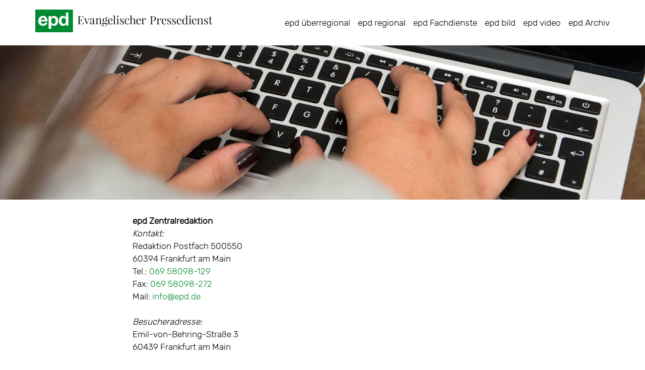

--- FILE ---
content_type: text/html; charset=UTF-8
request_url: https://www.epd.de/index.php/kontakt
body_size: 6725
content:
<!DOCTYPE html>
<html lang="de" dir="ltr" prefix="content: http://purl.org/rss/1.0/modules/content/  dc: http://purl.org/dc/terms/  foaf: http://xmlns.com/foaf/0.1/  og: http://ogp.me/ns#  rdfs: http://www.w3.org/2000/01/rdf-schema#  schema: http://schema.org/  sioc: http://rdfs.org/sioc/ns#  sioct: http://rdfs.org/sioc/types#  skos: http://www.w3.org/2004/02/skos/core#  xsd: http://www.w3.org/2001/XMLSchema# ">
  <head>
    <meta charset="utf-8" />
<script type="text/javascript" data-cmp-ab="1" src="https://cdn.consentmanager.net/delivery/autoblocking/fc63fa4abed2.js" data-cmp-host="d.delivery.consentmanager.net" data-cmp-cdn="cdn.consentmanager.net" data-cmp-codesrc="1"></script><link rel="stylesheet" href="https://cdn.consentmanager.mgr.consensu.org/delivery/cmp.min.css" /><script>window.gdprAppliesGlobally=true;if(!("cmp_id" in window)){window.cmp_id=35967}if(!("cmp_params" in window)){window.cmp_params=""}if(!("cmp_host" in window)){window.cmp_host="consentmanager.mgr.consensu.org"}if(!("cmp_cdn" in window)){window.cmp_cdn="cdn.consentmanager.mgr.consensu.org"}window.cmp_getsupportedLangs=function(){var b=["DE","EN","FR","IT","NO","DA","FI","ES","PT","RO","BG","ET","EL","GA","HR","LV","LT","MT","NL","PL","SV","SK","SL","CS","HU","RU","SR","ZH","TR","UK","AR","BS"];if("cmp_customlanguages" in window){for(var a=0;a<window.cmp_customlanguages.length;a++){b.push(window.cmp_customlanguages[a].l.toUpperCase())}}return b};window.cmp_getRTLLangs=function(){return["AR"]};window.cmp_getlang=function(j){if(typeof(j)!="boolean"){j=true}if(j&&typeof(cmp_getlang.usedlang)=="string"&&cmp_getlang.usedlang!==""){return cmp_getlang.usedlang}var g=window.cmp_getsupportedLangs();var c=[];var f=location.hash;var e=location.search;var a="languages" in navigator?navigator.languages:[];if(f.indexOf("cmplang=")!=-1){c.push(f.substr(f.indexOf("cmplang=")+8,2))}else{if(e.indexOf("cmplang=")!=-1){c.push(e.substr(e.indexOf("cmplang=")+8,2))}else{if("cmp_setlang" in window&&window.cmp_setlang!=""){c.push(window.cmp_setlang.toUpperCase())}else{if(a.length>0){for(var d=0;d<a.length;d++){c.push(a[d])}}}}}if("language" in navigator){c.push(navigator.language)}if("userLanguage" in navigator){c.push(navigator.userLanguage)}var h="";for(var d=0;d<c.length;d++){var b=c[d].toUpperCase();if(g.indexOf(b)!=-1){h=b;break}if(b.indexOf("-")!=-1){b=b.substr(0,2)}if(g.indexOf(b)!=-1){h=b;break}}if(h==""&&typeof(cmp_getlang.defaultlang)=="string"&&cmp_getlang.defaultlang!==""){return cmp_getlang.defaultlang}else{if(h==""){h="EN"}}h=h.toUpperCase();return h};(function(){var a="";var f="_en";if("cmp_getlang" in window){a=window.cmp_getlang().toLowerCase();if("cmp_customlanguages" in window){for(var b=0;b<window.cmp_customlanguages.length;b++){if(window.cmp_customlanguages[b].l.toUpperCase()==a.toUpperCase()){a="en";break}}}f="_"+a}var d=("cmp_proto" in window)?window.cmp_proto:"https:";var h=("cmp_ref" in window)?window.cmp_ref:location.href;var c=document.createElement("script");c.setAttribute("data-cmp-ab","1");c.src=d+"//"+window.cmp_host+"/delivery/cmp.php?id="+window.cmp_id+"&h="+encodeURIComponent(h)+"&"+window.cmp_params+(document.cookie.length>0?"&__cmpfcc=1":"")+"&l="+a.toLowerCase()+"&o="+(new Date()).getTime();c.type="text/javascript";c.async=true;if(document.currentScript&&document.currentScript!==null){document.currentScript.parentElement.appendChild(c)}else{if(document.body&&document.body!==null){document.body.appendChild(c)}else{var g=document.getElementsByTagName("body");if(g.length==0){g=document.getElementsByTagName("div")}if(g.length==0){g=document.getElementsByTagName("span")}if(g.length==0){g=document.getElementsByTagName("ins")}if(g.length==0){g=document.getElementsByTagName("script")}if(g.length==0){g=document.getElementsByTagName("head")}if(g.length>0){g[0].appendChild(c)}}}var c=document.createElement("script");c.src=d+"//"+window.cmp_cdn+"/delivery/cmp"+f+".min.js";c.type="text/javascript";c.setAttribute("data-cmp-ab","1");c.async=true;if(document.currentScript&&document.currentScript!==null){document.currentScript.parentElement.appendChild(c)}else{if(document.body&&document.body!==null){document.body.appendChild(c)}else{var g=document.getElementsByTagName("body");if(g.length==0){g=document.getElementsByTagName("div")}if(g.length==0){g=document.getElementsByTagName("span")}if(g.length==0){g=document.getElementsByTagName("ins")}if(g.length==0){g=document.getElementsByTagName("script")}if(g.length==0){g=document.getElementsByTagName("head")}if(g.length>0){g[0].appendChild(c)}}}})();window.cmp_addFrame=function(b){if(!window.frames[b]){if(document.body&&document.body!==null){var a=document.createElement("iframe");a.style.cssText="display:none";a.name=b;document.body.appendChild(a)}else{window.setTimeout('window.cmp_addFrame("'+b+'")',10)}}};window.cmp_rc=function(h){var b=document.cookie;var f="";var d=0;while(b!=""&&d<100){d++;while(b.substr(0,1)==" "){b=b.substr(1,b.length)}var g=b.substring(0,b.indexOf("="));if(b.indexOf(";")!=-1){var c=b.substring(b.indexOf("=")+1,b.indexOf(";"))}else{var c=b.substr(b.indexOf("=")+1,b.length)}if(h==g){f=c}var e=b.indexOf(";")+1;if(e==0){e=b.length}b=b.substring(e,b.length)}return(f)};window.cmp_stub=function(){var a=arguments;__cmapi.a=__cmapi.a||[];if(!a.length){return __cmapi.a}else{if(a[0]==="ping"){if(a[1]===2){a[2]({gdprApplies:gdprAppliesGlobally,cmpLoaded:false,cmpStatus:"stub",displayStatus:"hidden",apiVersion:"2.0",cmpId:31},true)}else{a[2]({gdprAppliesGlobally:gdprAppliesGlobally,cmpLoaded:false},true)}}else{if(a[0]==="getUSPData"){a[2]({version:1,uspString:window.cmp_rc("")},true)}else{if(a[0]==="getTCData"){__cmapi.a.push([].slice.apply(a))}else{if(a[0]==="addEventListener"||a[0]==="removeEventListener"){__cmapi.a.push([].slice.apply(a))}else{if(a.length==4&&a[3]===false){a[2]({},false)}else{__cmapi.a.push([].slice.apply(a))}}}}}}};window.cmp_msghandler=function(d){var a=typeof d.data==="string";try{var c=a?JSON.parse(d.data):d.data}catch(f){var c=null}if(typeof(c)==="object"&&c!==null&&"__cmpCall" in c){var b=c.__cmpCall;window.__cmp(b.command,b.parameter,function(h,g){var e={__cmpReturn:{returnValue:h,success:g,callId:b.callId}};d.source.postMessage(a?JSON.stringify(e):e,"*")})}if(typeof(c)==="object"&&c!==null&&"__cmapiCall" in c){var b=c.__cmapiCall;window.__cmapi(b.command,b.parameter,function(h,g){var e={__cmapiReturn:{returnValue:h,success:g,callId:b.callId}};d.source.postMessage(a?JSON.stringify(e):e,"*")})}if(typeof(c)==="object"&&c!==null&&"__uspapiCall" in c){var b=c.__uspapiCall;window.__uspapi(b.command,b.version,function(h,g){var e={__uspapiReturn:{returnValue:h,success:g,callId:b.callId}};d.source.postMessage(a?JSON.stringify(e):e,"*")})}if(typeof(c)==="object"&&c!==null&&"__tcfapiCall" in c){var b=c.__tcfapiCall;window.__tcfapi(b.command,b.version,function(h,g){var e={__tcfapiReturn:{returnValue:h,success:g,callId:b.callId}};d.source.postMessage(a?JSON.stringify(e):e,"*")},b.parameter)}};window.cmp_setStub=function(a){if(!(a in window)||(typeof(window[a])!=="function"&&typeof(window[a])!=="object"&&(typeof(window[a])==="undefined"||window[a]!==null))){window[a]=window.cmp_stub;window[a].msgHandler=window.cmp_msghandler;if(window.addEventListener){window.addEventListener("message",window.cmp_msghandler,false)}else{window.attachEvent("onmessage",window.cmp_msghandler)}}};window.cmp_addFrame("__cmapiLocator");window.cmp_addFrame("__cmpLocator");window.cmp_addFrame("__uspapiLocator");window.cmp_addFrame("__tcfapiLocator");window.cmp_setStub("__cmapi");window.cmp_setStub("__cmp");window.cmp_setStub("__tcfapi");window.cmp_setStub("__uspapi");</script><link rel="canonical" href="https://www.epd.de/index.php/kontakt" />
<meta name="description" content="epd ZentralredaktionKontakt:
Redaktion Postfach 500550
60394 Frankfurt am Main
Tel.: 069 58098-129
Fax: 069 58098-272
Mail: info@epd.deBesucheradresse:
Emil-von-Behring-Straße 3
60439 Frankfurt am Main" />
<meta name="Generator" content="Drupal 8 (https://www.drupal.org)" />
<meta name="MobileOptimized" content="width" />
<meta name="HandheldFriendly" content="true" />
<meta name="viewport" content="width=device-width, initial-scale=1.0" />
<link rel="shortcut icon" href="/themes/custom/epd/favicon.ico" type="image/vnd.microsoft.icon" />
<link rel="revision" href="https://www.epd.de/index.php/kontakt" />

    <title>Kontakt | Evangelischer Pressedienst (epd)</title>
    <link rel="stylesheet" media="all" href="/sites/default/files/css/css_ff-FfYv6LSZXsBF-QIzMiF7R5Ob2kqIs-wFg1g6qx3g.css" />
<link rel="stylesheet" media="all" href="/sites/default/files/css/css_r-hVpbZkqVFig1zUjZFaF-knD1T0KCkIfkYQEHbGQtU.css" />
<link rel="stylesheet" media="print" href="/sites/default/files/css/css_Z5jMg7P_bjcW9iUzujI7oaechMyxQTUqZhHJ_aYSq04.css" />

    
<!--[if lte IE 8]>
<script src="/sites/default/files/js/js_VtafjXmRvoUgAzqzYTA3Wrjkx9wcWhjP0G4ZnnqRamA.js"></script>
<![endif]-->

  </head>
  <body class="layout-no-sidebars path-node page-node-type-page">
        <a href="#main-content" class="visually-hidden focusable skip-link">
      Direkt zum Inhalt
    </a>
    
      <div class="dialog-off-canvas-main-canvas" data-off-canvas-main-canvas>
    <div id="page-wrapper">
  <div id="page">
    <header id="header" class="header" role="banner">
      <div class="section layout-container clearfix">
          <div class="region region-secondary-menu">
    <div id="block-epd-branding" class="clearfix site-branding block block-system block-system-branding-block">
  
    
        <a href="/" rel="home" class="site-branding__logo">
      <img src="/sites/default/files/color/epd-4c9ccdba/logo.svg" alt="Startseite" />
    </a>
    </div>
<div id="block-nicemenus" class="block block-nice-menus block-nice-menus-block">
  
    
      <div class="content">
      
              <ul class="nice-menu nice-menu-epd-menue nice-menu-down clearfix toolbar-menu">
                    <li class="menuparent menu-item menu-item--expanded">
        <a href="/ueberregional/dienste" class="toolbar-icon toolbar-icon-menu-link-content:a5ca122a-59b9-44b1-bc71-83a66251443c" data-drupal-link-system-path="node/168">epd überregional</a>
                                <ul class="toolbar-menu">
                    <li class="menu-item">
        <a href="/ueberregional/dienste#basisdienst" class="toolbar-icon toolbar-icon-menu-link-content:03f83f43-b212-4d7e-8652-640461dbee7a" data-drupal-link-system-path="node/168">epd Basisdienst</a>
              </li>
                <li class="menu-item">
        <a href="/ueberregional/dienste#ticker" class="toolbar-icon toolbar-icon-menu-link-content:13048936-d6b2-4f8e-898d-b9ed675b504e" data-drupal-link-system-path="node/168">epd Ticker</a>
              </li>
                <li class="menu-item">
        <a href="/ueberregional/dienste#appaktuell" class="toolbar-icon toolbar-icon-menu-link-content:e164e069-0d4c-4bd1-a6e7-a62bd42c52dd" data-drupal-link-system-path="node/168">epd aktuell</a>
              </li>
                <li class="menu-item">
        <a href="/ueberregional/dienste#wochenspiegel" class="toolbar-icon toolbar-icon-menu-link-content:2725d1ce-a4ed-4ec5-9f84-45e7ecb6ad95" data-drupal-link-system-path="node/168">epd Wochenspiegel</a>
              </li>
                <li class="menu-item">
        <a href="/ueberregional/dienste#bild" class="toolbar-icon toolbar-icon-menu-link-content:8d56e2e6-876e-4c05-9cb4-284e81477a3c" data-drupal-link-system-path="node/168">epd bild</a>
              </li>
                <li class="menu-item">
        <a href="/ueberregional/dienste#video" title="epd video" class="toolbar-icon toolbar-icon-menu-link-content:15e64919-e6a6-4fa6-89e1-1a002575d78a" data-drupal-link-system-path="node/168">epd video</a>
              </li>
        </ul>
  
              </li>
                <li class="menuparent menu-item menu-item--expanded">
        <span class="toolbar-icon toolbar-icon-menu-link-content:552f3700-9f36-4d58-97fc-cd88fc1bb727">epd regional</span>
                                <ul class="toolbar-menu">
                    <li class="menu-item">
        <a href="/regional/bayern/startseite" class="toolbar-icon toolbar-icon-menu-link-content:3765dba9-a373-4636-828f-dbfd568c05bb" data-drupal-link-system-path="node/20">Bayern</a>
              </li>
                <li class="menu-item">
        <a href="/regional/mitte_west/startseite" class="toolbar-icon toolbar-icon-menu-link-content:d60bedea-feb2-47cb-9395-86e7bf58f8d3" data-drupal-link-system-path="node/36">Mitte-West</a>
              </li>
                <li class="menu-item">
        <a href="/regional/niedersachsen_bremen/startseite" class="toolbar-icon toolbar-icon-menu-link-content:7ab66558-cd0b-4fad-8ab6-f20b00ebbb5d" data-drupal-link-system-path="node/37">Niedersachsen-Bremen</a>
              </li>
                <li class="menu-item">
        <a href="/regional/nord/startseite" class="toolbar-icon toolbar-icon-menu-link-content:6c945f5b-3c13-4619-8997-495e837a0f59" data-drupal-link-system-path="node/38">Nord</a>
              </li>
                <li class="menu-item">
        <a href="/regional/ost/startseite" class="toolbar-icon toolbar-icon-menu-link-content:31ca1da5-9760-48dd-b7bf-d550ab4442f4" data-drupal-link-system-path="node/24">Ost</a>
              </li>
                <li class="menu-item">
        <a href="/regional/suedwest/startseite" class="toolbar-icon toolbar-icon-menu-link-content:c985fa4e-9852-4a9b-a5ae-2f88be0d4c87" data-drupal-link-system-path="node/39">Südwest</a>
              </li>
                <li class="menu-item">
        <a href="/regional/west/startseite" class="toolbar-icon toolbar-icon-menu-link-content:0ef1cfe7-35da-4210-95c8-7623b4ec6766" data-drupal-link-system-path="node/40">West</a>
              </li>
        </ul>
  
              </li>
                <li class="menuparent menu-item menu-item--expanded">
        <span class="toolbar-icon toolbar-icon-menu-link-content:05c43925-e03f-48c1-93d0-7064cfbb3017">epd Fachdienste</span>
                                <ul class="toolbar-menu">
                    <li class="menu-item">
        <a href="/fachdienst/dokumentation/startseite" class="toolbar-icon toolbar-icon-menu-link-content:56b96a05-07f4-4634-a192-518163a03e99" data-drupal-link-system-path="node/41">epd Dokumentation</a>
              </li>
                <li class="menu-item">
        <a href="/fachdienst/sozial/startseite" class="toolbar-icon toolbar-icon-menu-link-content:4fbf8c88-5571-4d8a-9451-18e1f8e4641f" data-drupal-link-system-path="node/42">epd sozial</a>
              </li>
                <li class="menu-item">
        <a href="/fachdienst/medien/startseite" class="toolbar-icon toolbar-icon-menu-link-content:c61d14ac-cef3-474a-92a3-b120d8922908" data-drupal-link-system-path="node/43">epd medien</a>
              </li>
                <li class="menu-item">
        <a href="https://www.epd-film.de" target="_blank" class="toolbar-icon toolbar-icon-menu-link-content:2a74a0f9-8896-4608-ade1-a52549c3a4a5">epd film</a>
              </li>
        </ul>
  
              </li>
                <li class="menu-item">
        <a href="/ueberregional/dienste#bild" class="toolbar-icon toolbar-icon-menu-link-content:f6d3feaf-ea25-4c44-adeb-11eea6388fd2" data-drupal-link-system-path="node/168">epd bild</a>
              </li>
                <li class="menu-item">
        <a href="/epd-video" title="epd video" class="toolbar-icon toolbar-icon-menu-link-content:6af1d73e-3ae6-4064-ae56-5497a1ba677c" data-drupal-link-system-path="node/4474297">epd video</a>
              </li>
                <li class="menu-item">
        <a href="/ueberregional/epd_archiv" class="toolbar-icon toolbar-icon-menu-link-content:3bc8c513-a576-459f-9c6f-fb2f2413d2d6" data-drupal-link-system-path="node/95">epd Archiv</a>
              </li>
        </ul>
  


    </div>
  </div>

  </div>

          <div class="clearfix region region-header">
    <div id="block-headerbildunterseitenuberregional" class="block block-block-content block-block-content08ebe028-aee8-482d-9000-96179ead1d65">
  
    
      <div class="content">
      
            <div class="field field--name-field-headerbild-unterseiten field--type-image field--label-hidden field__item">  <img src="/index.php/system/files/headerbilder/unterseiten/ueberregional_header_unterseiten_neu.jpg" width="1280" height="306" alt="epd überregional" typeof="foaf:Image" />

</div>
      
            <div class="field field--name-field-mobheaderbild-unterseiten field--type-image field--label-hidden field__item">  <img src="/index.php/system/files/styles/headerbild_mobil/private/2019-02/ueberregional_header_unterseiten_neu.jpg?h=0d04dade&amp;itok=UWAEx70z" width="505" height="306" alt="epd überregional" typeof="foaf:Image" class="image-style-headerbild-mobil" />


</div>
      
    </div>
  </div>

  </div>

        
      </div>
    </header>
            <div id="main-wrapper" class="layout-main-wrapper layout-container clearfix">
      <div id="main" class="layout-main clearfix">
        
        <main id="content" class="column main-content" role="main">
          <section class="section">
            <a id="main-content" tabindex="-1"></a>
              <div class="region region-content">
    <div data-drupal-messages-fallback class="hidden"></div>
<div id="block-epd-content" class="block block-system block-system-main-block">
  
    
      <div class="content">
      
<article data-history-node-id="8833" role="article" about="/index.php/kontakt" typeof="schema:WebPage" class="node node--type-page node--view-mode-full clearfix">
  <header>
    
            <span property="schema:name" content="Kontakt" class="rdf-meta hidden"></span>

      </header>
  <div class="node__content clearfix">
      <div class="layout layout--onecol">
    <div  class="layout__region layout__region--content">
      <div class="block block-layout-builder block-field-blocknodepagebody">
  
    
      <div class="content">
      
            <div property="schema:text" class="clearfix text-formatted field field--name-body field--type-text-with-summary field--label-hidden field__item"><p><strong>epd Zentralredaktion</strong><br /><em>Kontakt:</em><br />
Redaktion Postfach 500550<br />
60394 Frankfurt am Main<br />
Tel.: <a href="tel:+49-69-58098129">069 58098-129</a><br />
Fax: <a href="tel:+49-69-58098272">069 58098-272</a><br />
Mail: <a href="mailto:info@epd.de">info@epd.de</a><br /><br /><em>Besucheradresse:</em><br />
Emil-von-Behring-Straße 3<br />
60439 Frankfurt am Main</p>

<p><strong>epd-Landesdienst Bayern</strong><br /><em>Kontakt:</em><br />
Birkerstraße 22<br />
80636 München<br />
Tel.: <a href="tel:+49-89-12172111">089 12172-111</a>, <a href="tel:+49-89-12172110">-110</a>, <a href="tel:+49-89-171720">-0</a><br />
Fax: <a href="tel:+49-89-12172179">089 12172-179</a><br />
Mail: <a href="mailto:epdbayern@epv.de">epdbayern@epv.de</a></p>

<p><strong>epd-Landesdienst Mitte-West</strong><br /><em>Kontakt:</em><br /><em>Standort Frankfurt/M.:</em><br />
Emil-von-Behring-Straße 3<br />
60439 Frankfurt/M.<br />
Tel.: <a href="tel:+49-69-92107450">069 5809-634</a><br />
Mail: <a href="mailto:frankfurt@epd.de">frankfurt@epd.de</a><br /><br /><em>Standort Speyer:</em><br />
Roßmarktstraße 4<br />
67346 Speyer<br />
Tel.: <a href="tel:+49-6232-132325">06232 1323-25</a><br />
Fax: <a href="tel:+49-6232-132324">06232 1323-24</a><br />
Mail: <a href="mailto:rps@epd.de">rps@epd.de</a></p>

<p><em>Standort Mainz:</em><br />
Kaiserstraße 37<br />
55116 Mainz<br />
Tel.: <a href="tel:+49-6131-212925">06131 212925</a><br />
Fax: <a href="tel:+49-6131-212926">06131 212926</a><br />
Mail: <a href="mailto:mainz@epd.de">mainz@epd.de</a></p>

<p><strong>epd-Landesdienst Niedersachsen-Bremen</strong><br /><em>Kontakt:</em><br />
Knochenhauerstraße 38-40<br />
30159 Hannover<br />
Tel.: <a href="tel:+49-511-1241701">0511 1241-701</a><br />
Mail: <a href="mailto:hannover@epd.de">hannover@epd.de</a></p>

<p><strong>epd-Landesdienst Nord</strong><br /><em>Kontakt:</em><br /><em>Standort Hamburg:</em><br />
Schillerstraße 44 A<br />
22767 Hamburg<br />
Tel.: <a href="tel:+49-40-70975233">040 70975-233</a><br />
Fax: <a href="tel:+49-40-70975249">040 70975-249</a><br />
Mail: <a href="mailto:hamburg@epd.de">hamburg@epd.de</a> oder <a href="mailto:nord@epd.de">nord@epd.de</a><br /><br /><em>Standort Kiel:</em><br />
Gartenstraße 20<br />
24103 Kiel<br />
Tel.: <a href="tel:+49-431-55779231">0431 55779-231</a><br />
Fax: <a href="tel:+49-431-55779291">0431 55779-291</a><br />
Mail: <a href="mailto:kiel@epd.de">kiel@epd.de</a></p>

<p><strong>epd-Landesdienst Ost</strong><br /><em>Kontakt:</em><br />
Schiffbauerdamm 40<br />
10117 Berlin<br />
Tel.: <a href="tel:+49-30-28303931">030 283039-31</a><br />
Fax: <a href="tel:+49-30-28303913">030 283039-13</a><br />
Mail: <a href="mailto:berlin@epd.de">berlin@epd.de</a></p>

<p><strong>epd-Landesdienst Südwest</strong><br /><em>Kontakt:</em><br />
Augustenstraße 124<br />
70197 Stuttgart<br />
Tel.: <a href="tel:+49-711-46908832">0711 469088-32</a><br />
Fax: <a href="tel:+49-711-46908833">0711 46908833</a><br />
Mail: <a href="mailto:redaktion@epd-sw.de">redaktion@epd-sw.de</a></p>

<p><strong>epd-Landesdienst West</strong><br /><em>Kontakt:</em><br />
Schwanenmarkt 15<br />
40213 Düsseldorf<br />
Tel.: <a href="tel:+49-211-2395530">0211 239553-0</a><br />
Fax: <a href="tel:+49-211-23955322">0211 239553-22</a><br />
Mail: <a href="mailto:west@epd.de">west@epd.de</a></p>
</div>
      
    </div>
  </div>
<div class="block block-layout-builder block-extra-field-blocknodepagelinks">
  
    
      <div class="content">
      
    </div>
  </div>
<div class="block block-layout-builder block-extra-field-blocknodepagelinks">
  
    
      <div class="content">
      
    </div>
  </div>

    </div>
  </div>

  </div>
</article>

    </div>
  </div>

  </div>

          </section>
        </main>
                      </div>
    </div>
        <footer class="site-footer">
      <div class="layout-container">
                          <div class="site-footer__bottom">
              <div class="region region-footer-fifth">
    <nav role="navigation" aria-labelledby="block-epd-footer-menu" id="block-epd-footer" class="block block-menu navigation menu--footer">
            
  <h2 class="visually-hidden" id="block-epd-footer-menu">Fußzeilenmenü</h2>
  

      <div class="content">
        <div class="menu-toggle-target menu-toggle-target-show" id="show-block-epd-footer"></div>
    <div class="menu-toggle-target" id="hide-block-epd-footer"></div>
    <a class="menu-toggle" href="#show-block-epd-footer">&mdash; Fußzeilenmenü anzeigen</a>
    <a class="menu-toggle menu-toggle--hide" href="#hide-block-epd-footer">Ausblenden &mdash; Fußzeilenmenü</a>
    
              <ul class="clearfix menu">
                    <li class="menu-item">
        <a href="/impressum" data-drupal-link-system-path="node/2">Impressum</a>
              </li>
                <li class="menu-item">
        <a href="https://leserservice.evangelisch.de/agb" target="_blank">AGB</a>
              </li>
                <li class="menu-item">
        <a href="/datenschutz" data-drupal-link-system-path="node/4">Datenschutz</a>
              </li>
                <li class="menu-item menu-item--active-trail">
        <a href="/kontakt" data-drupal-link-system-path="node/8833" class="is-active">Kontakt</a>
              </li>
        </ul>
  


  </div>
</nav>

  </div>

          </div>
              </div>
    </footer>
  </div>
</div>

  </div>

    
    <script type="application/json" data-drupal-selector="drupal-settings-json">{"path":{"baseUrl":"\/index.php\/","scriptPath":null,"pathPrefix":"","currentPath":"node\/8833","currentPathIsAdmin":false,"isFront":false,"currentLanguage":"de"},"pluralDelimiter":"\u0003","suppressDeprecationErrors":true,"statistics":{"data":{"nid":"8833"},"url":"\/core\/modules\/statistics\/statistics.php"},"nice_menus_options":{"delay":800,"speed":"slow"},"user":{"uid":0,"permissionsHash":"68e0e96f28aec52406dec9786326b52c76902c432d4f028e0ca3b63b062ced9e"}}</script>
<script src="/sites/default/files/js/js_FdHaUqVfRxCdyHxMm14GLwyEkWpMAnrWjdjehWqoB1c.js"></script>

  </body>
</html>


--- FILE ---
content_type: text/css
request_url: https://www.epd.de/sites/default/files/css/css_r-hVpbZkqVFig1zUjZFaF-knD1T0KCkIfkYQEHbGQtU.css
body_size: 15968
content:
html{height:100%;}body{min-height:100%;word-wrap:break-word;font-family:Georgia,"Times New Roman",Times,serif;font-size:87.5%;line-height:1.5;}a,a.link{text-decoration:none;border-bottom:1px dotted;}a:hover,a:active,a:focus,.link:hover,.link:active,.link:focus{text-decoration:none;border-bottom-style:solid;}.link{font-family:"Helvetica Neue",Helvetica,Arial,sans-serif;}h1 a,h2 a{border-bottom:none;}h1,.heading-a{margin:1em 0 0.5em;color:#000;font-size:1.357em;font-weight:inherit;}h2,.heading-b{margin:1em 0 0.5em;font-size:1.143em;font-weight:inherit;}h3,.heading-c{margin:1em 0 0.5em;font-size:1.092em;font-weight:inherit;}h4,.heading-d{margin:1em 0 0.5em;font-size:1.05em;font-weight:inherit;}h5,.heading-e{margin:1em 0 0.5em;letter-spacing:0.1em;text-transform:uppercase;font-size:0.889em;font-weight:inherit;}h6,.heading-f{margin:1em 0 0.5em;letter-spacing:0.1em;text-transform:uppercase;font-size:0.67em;font-weight:inherit;}p{margin:0 0 1.2em;}del{text-decoration:line-through;}blockquote{margin:1.5em 10px;padding:0.5em 10px;border-left:1px solid #bbb;background:#f7f7f7;font-style:italic;}[dir="rtl"] blockquote{border-right:1px solid #bbb;border-left:none;}blockquote:before{margin-right:0.2em;content:"\201C";vertical-align:-0.4em;color:#bbb;font-size:3em;line-height:0.1em;}[dir="rtl"] blockquote:before{margin-right:0;margin-left:0.2em;content:"\201D";}blockquote:after{content:"\201D";vertical-align:-0.45em;color:#bbb;font-size:3em;line-height:0.1em;}[dir="rtl"] blockquote:after{content:"\201C";}blockquote > p:first-child{display:inline;}.feed-icon{display:block;margin:25px 0 0 0;}img{max-width:100%;height:auto;}ul,ol{margin:0;padding:0 0 0.25em 1em;}[dir="rtl"] ul,[dir="rtl"] ol{padding:0 1em 0.25em 0;}ol ol,ul ul{margin:0;padding:0 0 0.25em 1em;}[dir="rtl"] ol ol,[dir="rtl"] ul ul{padding:0 1em 0.25em 0;}
.layout-container{box-sizing:border-box;max-width:860px;margin-right:auto;margin-left:auto;}@media all and (min-width:851px){.layout-container{max-width:1290px;}}.layout-main-wrapper{min-height:300px;}.layout-main{margin-top:20px;margin-bottom:40px;}
.action-links{margin:1em 0;padding:0;list-style:none;}[dir="rtl"] .action-links{margin-right:0;}.action-links li{display:inline-block;margin:0 0.3em;}.action-links li:first-child{margin-left:0;}[dir="rtl"] .action-links li:first-child{margin-right:0;margin-left:0.3em;}.button-action{display:inline-block;padding:0.2em 0.5em 0.3em;text-decoration:none;line-height:160%;}.button-action:before{margin-left:-0.1em;padding-right:0.2em;content:"+";font-weight:900;}[dir="rtl"] .button-action:before{margin-right:-0.1em;margin-left:0;padding-right:0;padding-left:0.2em;}
.breadcrumb{padding-bottom:0.5em;}.breadcrumb ol{margin:0;padding:0;}[dir="rtl"] .breadcrumb ol{margin-right:0;}.breadcrumb li{display:inline;margin:0;padding:0;list-style-type:none;}.breadcrumb li:before{content:" \BB ";}.breadcrumb li:first-child:before{content:none;}
.button,.image-button{margin-right:1em;margin-left:1em;}.button:first-child,.image-button:first-child{margin-right:0;margin-left:0;}
.collapse-processed > summary{padding-right:0.5em;padding-left:0.5em;}.collapse-processed > summary:before{float:left;width:1em;height:1em;content:"";background:url(/core/misc/menu-expanded.png) 0 100% no-repeat;}[dir="rtl"] .collapse-processed > summary:before{float:right;background-position:100% 100%;}.collapse-processed:not([open]) > summary:before{-ms-transform:rotate(-90deg);-webkit-transform:rotate(-90deg);transform:rotate(-90deg);background-position:25% 35%;}[dir="rtl"] .collapse-processed:not([open]) > summary:before{-ms-transform:rotate(90deg);-webkit-transform:rotate(90deg);transform:rotate(90deg);background-position:75% 35%;}
.container-inline label:after,.container-inline .label:after{content:":";}.form-type-radios .container-inline label:after,.form-type-checkboxes .container-inline label:after{content:"";}.form-type-radios .container-inline .form-type-radio,.form-type-checkboxes .container-inline .form-type-checkbox{margin:0 1em;}.container-inline .form-actions,.container-inline.form-actions{margin-top:0;margin-bottom:0;}
details{margin-top:1em;margin-bottom:1em;border:1px solid #ccc;}details > .details-wrapper{padding:0.5em 1.5em;}summary{padding:0.2em 0.5em;cursor:pointer;}
.exposed-filters .filters{float:left;margin-right:1em;}[dir="rtl"] .exposed-filters .filters{float:right;margin-right:0;margin-left:1em;}.exposed-filters .form-item{margin:0 0 0.1em 0;padding:0;}.exposed-filters .form-item label{float:left;width:10em;font-weight:normal;}[dir="rtl"] .exposed-filters .form-item label{float:right;}.exposed-filters .form-select{width:14em;}.exposed-filters .current-filters{margin-bottom:1em;}.exposed-filters .current-filters .placeholder{font-weight:bold;font-style:normal;}.exposed-filters .additional-filters{float:left;margin-right:1em;}[dir="rtl"] .exposed-filters .additional-filters{float:right;margin-right:0;margin-left:1em;}
.field__label{font-weight:bold;}.field--label-inline .field__label,.field--label-inline .field__items{float:left;}.field--label-inline .field__label,.field--label-inline > .field__item,.field--label-inline .field__items{padding-right:0.5em;}[dir="rtl"] .field--label-inline .field__label,[dir="rtl"] .field--label-inline .field__items{padding-right:0;padding-left:0.5em;}.field--label-inline .field__label::after{content:":";}
form .field-multiple-table{margin:0;}form .field-multiple-table .field-multiple-drag{width:30px;padding-right:0;}[dir="rtl"] form .field-multiple-table .field-multiple-drag{padding-left:0;}form .field-multiple-table .field-multiple-drag .tabledrag-handle{padding-right:0.5em;}[dir="rtl"] form .field-multiple-table .field-multiple-drag .tabledrag-handle{padding-right:0;padding-left:0.5em;}form .field-add-more-submit{margin:0.5em 0 0;}.form-item,.form-actions{margin-top:1em;margin-bottom:1em;}tr.odd .form-item,tr.even .form-item{margin-top:0;margin-bottom:0;}.form-composite > .fieldset-wrapper > .description,.form-item .description{font-size:0.85em;}label.option{display:inline;font-weight:normal;}.form-composite > legend,.label{display:inline;margin:0;padding:0;font-size:inherit;font-weight:bold;}.form-checkboxes .form-item,.form-radios .form-item{margin-top:0.4em;margin-bottom:0.4em;}.form-type-radio .description,.form-type-checkbox .description{margin-left:2.4em;}[dir="rtl"] .form-type-radio .description,[dir="rtl"] .form-type-checkbox .description{margin-right:2.4em;margin-left:0;}.marker{color:#e00;}.form-required:after{display:inline-block;width:6px;height:6px;margin:0 0.3em;content:"";vertical-align:super;background-image:url(/core/misc/icons/ee0000/required.svg);background-repeat:no-repeat;background-size:6px 6px;}abbr.tabledrag-changed,abbr.ajax-changed{border-bottom:none;}.form-item input.error,.form-item textarea.error,.form-item select.error{border:2px solid red;}.form-item--error-message:before{display:inline-block;width:14px;height:14px;content:"";vertical-align:sub;background:url(/core/misc/icons/e32700/error.svg) no-repeat;background-size:contain;}
.icon-help{padding:1px 0 1px 20px;background:url(/core/misc/help.png) 0 50% no-repeat;}[dir="rtl"] .icon-help{padding:1px 20px 1px 0;background-position:100% 50%;}.feed-icon{display:block;overflow:hidden;width:16px;height:16px;text-indent:-9999px;background:url(/core/misc/feed.svg) no-repeat;}
.form--inline .form-item{float:left;margin-right:0.5em;}[dir="rtl"] .form--inline .form-item{float:right;margin-right:0;margin-left:0.5em;}[dir="rtl"] .views-filterable-options-controls .form-item{margin-right:2%;}.form--inline .form-item-separator{margin-top:2.3em;margin-right:1em;margin-left:0.5em;}[dir="rtl"] .form--inline .form-item-separator{margin-right:0.5em;margin-left:1em;}.form--inline .form-actions{clear:left;}[dir="rtl"] .form--inline .form-actions{clear:right;}
.item-list .title{font-weight:bold;}.item-list ul{margin:0 0 0.75em 0;padding:0;}.item-list li{margin:0 0 0.25em 1.5em;padding:0;}[dir="rtl"] .item-list li{margin:0 1.5em 0.25em 0;}.item-list--comma-list{display:inline;}.item-list--comma-list .item-list__comma-list,.item-list__comma-list li,[dir="rtl"] .item-list--comma-list .item-list__comma-list,[dir="rtl"] .item-list__comma-list li{margin:0;}
button.link{margin:0;padding:0;cursor:pointer;border:0;background:transparent;font-size:1em;}label button.link{font-weight:bold;}
ul.inline,ul.links.inline{display:inline;padding-left:0;}[dir="rtl"] ul.inline,[dir="rtl"] ul.links.inline{padding-right:0;padding-left:15px;}ul.inline li{display:inline;padding:0 0.5em;list-style-type:none;}ul.links a.is-active{color:#000;}
ul.menu{margin-left:1em;padding:0;list-style:none outside;text-align:left;}[dir="rtl"] ul.menu{margin-right:1em;margin-left:0;text-align:right;}.menu-item--expanded{list-style-type:circle;list-style-image:url(/core/misc/menu-expanded.png);}.menu-item--collapsed{list-style-type:disc;list-style-image:url(/core/misc/menu-collapsed.png);}[dir="rtl"] .menu-item--collapsed{list-style-image:url(/core/misc/menu-collapsed-rtl.png);}.menu-item{margin:0;padding-top:0.2em;}ul.menu a.is-active{color:#000;}
.more-link{display:block;text-align:right;}[dir="rtl"] .more-link{text-align:left;}
.pager__items{clear:both;text-align:center;}.pager__item{display:inline;padding:0.5em;}.pager__item.is-active{font-weight:bold;}
tr.drag{background-color:#fffff0;}tr.drag-previous{background-color:#ffd;}body div.tabledrag-changed-warning{margin-bottom:0.5em;}
tr.selected td{background:#ffc;}td.checkbox,th.checkbox{text-align:center;}[dir="rtl"] td.checkbox,[dir="rtl"] th.checkbox{text-align:center;}
th.is-active img{display:inline;}td.is-active{background-color:#ddd;}
div.tabs{margin:1em 0;}ul.tabs{margin:0 0 0.5em;padding:0;list-style:none;}.tabs > li{display:inline-block;margin-right:0.3em;}[dir="rtl"] .tabs > li{margin-right:0;margin-left:0.3em;}.tabs a{display:block;padding:0.2em 1em;text-decoration:none;}.tabs a.is-active{background-color:#eee;}.tabs a:focus,.tabs a:hover{background-color:#f5f5f5;}
.form-textarea-wrapper textarea{display:block;box-sizing:border-box;width:100%;margin:0;}
.ui-dialog--narrow{max-width:500px;}@media screen and (max-width:600px){.ui-dialog--narrow{min-width:95%;max-width:95%;}}
.messages{padding:15px 20px 15px 35px;word-wrap:break-word;border:1px solid;border-width:1px 1px 1px 0;border-radius:2px;background:no-repeat 10px 17px;overflow-wrap:break-word;}[dir="rtl"] .messages{padding-right:35px;padding-left:20px;text-align:right;border-width:1px 0 1px 1px;background-position:right 10px top 17px;}.messages + .messages{margin-top:1.538em;}.messages__list{margin:0;padding:0;list-style:none;}.messages__item + .messages__item{margin-top:0.769em;}.messages--status{color:#325e1c;border-color:#c9e1bd #c9e1bd #c9e1bd transparent;background-color:#f3faef;background-image:url(/core/misc/icons/73b355/check.svg);box-shadow:-8px 0 0 #77b259;}[dir="rtl"] .messages--status{margin-left:0;border-color:#c9e1bd transparent #c9e1bd #c9e1bd;box-shadow:8px 0 0 #77b259;}.messages--warning{color:#734c00;border-color:#f4daa6 #f4daa6 #f4daa6 transparent;background-color:#fdf8ed;background-image:url(/core/misc/icons/e29700/warning.svg);box-shadow:-8px 0 0 #e09600;}[dir="rtl"] .messages--warning{border-color:#f4daa6 transparent #f4daa6 #f4daa6;box-shadow:8px 0 0 #e09600;}.messages--error{color:#a51b00;border-color:#f9c9bf #f9c9bf #f9c9bf transparent;background-color:#fcf4f2;background-image:url(/core/misc/icons/e32700/error.svg);box-shadow:-8px 0 0 #e62600;}[dir="rtl"] .messages--error{border-color:#f9c9bf transparent #f9c9bf #f9c9bf;box-shadow:8px 0 0 #e62600;}.messages--error p.error{color:#a51b00;}
.node--unpublished{background-color:#fff4f4;}
.block .content{margin-top:10px;}
.book-navigation .menu{border-top:1px solid #d6d6d6;}.book-navigation .book-pager{margin:0;border-top:1px solid #d6d6d6;border-bottom:1px solid #d6d6d6;}
.breadcrumb{font-family:"Helvetica Neue",Helvetica,Arial,sans-serif;font-size:0.929em;}.region-breadcrumb{padding:0 15px 0.25em;}
.caption{margin-bottom:1.2em;}.caption > *{padding:0.5ex;border:1px solid #ccc;background:#f3f3f3;}.caption > figcaption{padding-top:0.5ex;text-align:center;border:1px solid #ccc;border-top:none;font-size:small;}.caption-pre > pre,.caption-blockquote > blockquote{margin:0;}.caption-blockquote > figcaption::before{content:"— ";}.caption-blockquote > figcaption{text-align:left;}[dir="rtl"] .caption-blockquote > figcaption{text-align:right;}
#content .comment-wrapper h2{margin-bottom:1em;}#content .comment-wrapper h2.comment-form__title{margin-bottom:1em;}.field-node--comment{font-size:0.934em;}.comment{display:table;margin-bottom:19px;vertical-align:top;}[dir="rtl"] .comment{direction:rtl;}.comment__meta{padding:0 30px 0 0;font-size:1.071em;}[dir="rtl"] .comment__meta{padding:0 0 0 30px;}.comment__attribution img{border:1px solid #d3d7d9;}.comment .field--name-user-picture img{margin:0;}.comment__author .username{white-space:nowrap;}.comment__author{margin:4px 0;line-height:1.2;}.comment__time{margin-bottom:4px;color:#68696b;font-family:"Helvetica Neue",Helvetica,Arial,sans-serif;font-size:0.733em;line-height:1.2;}.comment__permalink{font-size:0.733em;line-height:1.2;}.comment__content{position:relative;display:table-cell;width:100%;padding:10px 25px 10px 25px;vertical-align:top;word-break:break-word;hyphens:auto;border:1px solid #d3d7d9;font-size:0.929em;line-height:1.6;}.comment__content a{hyphens:none;}.comment__content:before{position:absolute;top:20px;right:100%;content:"";border-top:20px solid transparent;border-right:20px solid #d3d7d9;border-bottom:20px solid transparent;}[dir="rtl"] .comment__content:before{right:auto;left:100%;border-right:none;border-left:20px solid #d3d7d9;}.comment__content:after{position:absolute;top:20px;right:100%;margin-right:-1px;content:"";border-top:20px solid transparent;border-right:20px solid #fff;border-bottom:20px solid transparent;}[dir="rtl"] .comment__content:after{right:auto;left:100%;margin-right:0;margin-left:-1px;border-right:none;border-left:20px solid #fff;}.comment__content h3{margin-top:0.94em;margin-bottom:0.45em;font-size:1.171em;}.indented{margin-left:40px;}[dir="rtl"] .indented{margin-right:40px;margin-left:0;}.comment .links{padding:0 0 0.25em 0;}.comment .links li{padding:0 0.5em 0 0;font-size:1.08em;}[dir="rtl"] .comment .links li{padding:0 0 0 0.5em;}.comment--unpublished{margin-right:5px;padding:5px 2px 5px 5px;background:#fff4f4;}[dir="rtl"] .comment--unpublished{margin-right:0;margin-left:5px;padding:5px 5px 5px 2px;}.unpublished .comment-text .comment-arrow{border-right:1px solid #fff4f4;border-left:1px solid #fff4f4;}.unpublished{padding:20px 15px 0;}.comment-footer{display:table-row;}.comment--unpublished .comment__text:after,.node--unpublished .comment__text:after{border-right-color:#fff4f4;}[dir="rtl"] .comment--unpublished .comment__content:after,[dir="rtl"] .node--unpublished .comment__content:after{border-left-color:#fff4f4;}
.contextual-links a{border-bottom:none;text-shadow:0 0 0;}
.demo-block{margin:5px;padding:5px;text-align:center;color:#000;border:1px dotted #9f9e00;background:#ff6;text-shadow:none;font:90% "Lucida Grande","Lucida Sans Unicode",sans-serif;}.featured-top .demo-block{font-size:0.55em;}
.js .dropbutton-widget{overflow:hidden;margin:0.125em 0;cursor:pointer;text-align:center;color:#3a3a3a;border:1px solid;border-color:#e4e4e4 #d2d2d2 #b4b4b4 #d2d2d2;border-radius:1em;background-color:#fff;background-image:-webkit-linear-gradient(top,#f3f3f3,#e8e8e8);background-image:linear-gradient(to bottom,#f3f3f3,#e8e8e8);}.js .dropbutton-widget:hover{border-color:#e4e4e4 #d2d2d2 #b4b4b4 #d2d2d2;}.js .dropbutton-widget .button{margin:0;padding:0.32em 1em;border:none;background:transparent none;}.js .dropbutton-multiple .dropbutton-widget,.js[dir="rtl"] .dropbutton-multiple .dropbutton-widget{padding:0;}.js .dropbutton-multiple .dropbutton-widget .dropbutton{position:relative;padding-right:2em;}.js[dir="rtl"] .dropbutton-multiple .dropbutton-widget .dropbutton{padding-right:0;padding-left:2em;}.js .dropbutton-multiple .dropbutton-widget .dropbutton-action a{margin-right:0;}[dir="rtl"].js .dropbutton-multiple .dropbutton-widget .dropbutton-action a{margin-left:0;}.js .dropbutton .secondary-action{border-top-color:#ccc;}.js .dropbutton-toggle button{background-color:#e8e8e8;background-image:-webkit-linear-gradient(top,#e8e8e8,#d2d2d2);background-image:linear-gradient(to bottom,#e8e8e8,#d2d2d2);}.js .dropbutton-toggle .dropbutton-arrow:hover{background:#ccc;}.js .dropbutton a{color:#3a3a3a;border-bottom:0 none;}.js .dropbutton .dropbutton-action:hover,.js .dropbutton a:hover{border-bottom:0 none;background:#dedede;}
.featured-top{margin:0;padding:20px 10px 45px;text-align:center;border-bottom:1px solid #e7e7e7;background:#f0f0f0;background:rgba(30,50,10,0.08);text-shadow:1px 1px #fff;font-size:1.2em;font-weight:normal;line-height:1.4;}.featured-top h2{font-size:1.2em;line-height:1;}.featured-top p{margin:0;padding:0;}
.feed-icon{display:inline-block;padding-bottom:2px;border-bottom:1px solid transparent;}.feed-icon:focus,.feed-icon:hover{border-color:#018fe2;}
.field--type-entity-reference{margin:0 0 1.2em;font-family:"Helvetica Neue",Helvetica,Arial,sans-serif;}.field--type-entity-reference .field__label{margin:0;padding-right:5px;font-weight:normal;}[dir="rtl"] .field--type-entity-reference .field__label{padding-right:0;padding-left:5px;}.field--type-entity-reference .field__label,.field--type-entity-reference ul.links{font-size:0.8em;}.node--view-mode-teaser .field--type-entity-reference .field__label,.node--view-mode-teaser .field--type-entity-reference ul.links{font-size:0.821em;}.field--type-entity-reference ul.links{margin:0;padding:0;list-style:none;}[dir="rtl"] .field--type-entity-reference ul.links{padding:0;}.field--type-entity-reference ul.links li{float:left;padding:0 1em 0 0;white-space:nowrap;}[dir="rtl"] .field--type-entity-reference ul.links li{float:right;padding:0 0 0 1em;}@media all and (min-width:560px){.node .field--type-image{float:left;margin:0 1em 0 0;}[dir="rtl"] .node .field--type-image{float:right;margin:0 0 0 1em;}.node .field--type-image + .field--type-image{clear:both;}}.field--type-image img,.field--name-user-picture img{margin:0 0 1em;}.field--type-image a{border-bottom:none;}.field--name-field-tags{margin:0 0 1.2em;font-family:"Helvetica Neue",Helvetica,Arial,sans-serif;}.field--name-field-tags .field__label{margin:0;padding-right:5px;font-weight:normal;}[dir="rtl"] .field--name-field-tags .field__label{padding-right:0;padding-left:5px;}.field--name-field-tags .field__label,.field--name-field-tags ul.links{font-size:0.8em;}.node--view-mode-teaser .field--name-field-tags .field__label,.node--view-mode-teaser .field--name-field-tags ul.links{font-size:0.821em;}.field--name-field-tags ul.links{margin:0;padding:0;}.field--name-field-tags ul.links li{float:left;padding:0 1em 0 0;white-space:nowrap;}[dir="rtl"] .field--name-field-tags ul.links li{float:right;padding:0 0 0 1em;}
.password-field{margin:0;}form{margin:0;padding:0;}fieldset{min-width:0;margin:1em 0;}@media (min--moz-device-pixel-ratio:0){fieldset{display:table-cell;}}details,fieldset,.filter-wrapper{border-radius:4px;}.filter-wrapper{border-top-left-radius:0;border-top-right-radius:0;}.filter-help a{font-size:0.857em;}.filter-wrapper .form-item label{margin-right:10px;}[dir="rtl"] .filter-wrapper .form-item label{margin-right:0;margin-left:10px;}summary{color:#3b3b3b;background:#dbdbdb;text-shadow:0 1px 0 #fff;}details summary a{color:#3b3b3b;}details summary a:hover,details summary a:active,details summary a:focus{color:#000;}details .details-description{font-style:italic;}label{display:table;font-weight:bold;}label[for]{cursor:pointer;}input,textarea,select{font-family:"Lucida Grande","Lucida Sans Unicode",Verdana,sans-serif;}input{box-sizing:border-box;max-width:100%;margin:2px 0;padding:4px;}input,textarea{font-size:0.929em;}@media screen and (max-width:60em){input,textarea{font-size:16px;}}textarea{line-height:1.5;}textarea.form-textarea{padding:4px;}input.form-text,input.form-tel,input.form-email,input.form-url,input.form-search,input.form-file,input.form-number,input.form-color,textarea.form-textarea{color:#3b3b3b;border:1px solid #ccc;}input.form-submit:hover,input.form-submit:focus{background:#dedede;}.password-suggestions ul li{margin-left:1.2em;}[dir="rtl"] .password-suggestions ul li{margin-right:1.2em;margin-left:0;}.form-item label,.form-wrapper .label{font-size:0.929em;}.form-wrapper .field-multiple-table .label{font-size:inherit;}.form-type-radio label,.form-type-checkbox label{margin-left:4px;}[dir="rtl"] .form-type-radio label,[dir="rtl"] .form-type-checkbox label{margin-right:4px;margin-left:0;}.form-type-radio .description,.form-type-checkbox .description{margin-left:2px;}[dir="rtl"] .form-type-radio .description,[dir="rtl"] .form-type-checkbox .description{margin-right:2px;margin-left:0;}.form-actions{padding-top:10px;}#edit-body{margin-bottom:2em;}.node-form label,.node-form .description,.node-form .form-wrapper .label{font-family:"Helvetica Neue",Helvetica,Arial,sans-serif;}.node-form .form-wrapper .field-multiple-table .label{font-family:inherit;}.node-form .form-wrapper{margin-bottom:2em;}.node-form .entity-content-form-footer,.node-form .field--name-status{margin-bottom:0;}.node-form .form-actions{margin-top:0;padding-top:0;}.contact-form #edit-name{width:75%;border-radius:4px;}.contact-form #edit-mail{width:75%;border-radius:4px;}.contact-form #edit-subject{width:75%;border-radius:4px;}.contact-form #edit-message{width:76.3%;border-top-left-radius:4px;border-top-right-radius:4px;}.form-disabled input,.form-disabled select,.form-disabled textarea{color:#717171;border-color:#bbb;background:#ededed;}.form-disabled label{color:#717171;}.comment-form label{float:left;width:120px;font-family:"Helvetica Neue",Helvetica,Arial,sans-serif;font-size:0.929em;}[dir="rtl"] .comment-form label{float:right;}.comment-form input,.comment-form .form-select{margin:0;border-radius:4px;}.comment-form .form-type-textarea label{float:none;}.comment-form .form-item,.comment-form .form-radios,.comment-form .form-type-checkbox,.comment-form .form-select{overflow:hidden;margin-bottom:10px;}.comment-form .form-type-checkbox,.comment-form .form-radios{margin-left:120px;}[dir="rtl"] .comment-form .form-type-checkbox,[dir="rtl"] .comment-form .form-radios,[dir="rtl"] .comment-form .form-item .description{margin-right:120px;margin-left:0;}.comment-form .form-type-checkbox label,.comment-form .form-radios label{float:none;margin-top:0;}.comment-form input.form-file{width:auto;}.layout-no-sidebars .comment-form .form-text{width:800px;}.layout-one-sidebar .comment-form .form-text{width:500px;}.layout-two-sidebars .comment-form .form-text{width:320px;}.comment-form .form-item .description{margin-left:120px;font-size:0.786em;line-height:1.2;}.comment-form .form-textarea{border-top-left-radius:4px;border-top-right-radius:4px;}.comment-form details.filter-wrapper .details-wrapper,.comment-form .text-format-wrapper .form-item{margin-top:0;margin-bottom:0;}.filter-wrapper label{float:none;width:auto;}.filter-wrapper .form-select{min-width:120px;}.comment-form details.filter-wrapper .tips{font-size:0.786em;}#comment-body-add-more-wrapper .form-type-textarea label{margin-bottom:0.4em;}#edit-actions input{margin-right:0.6em;}[dir="rtl"] #edit-actions input{margin-right:0;margin-left:0.6em;}.form-item textarea.error + .cke{border:2px solid red;}.form-item--error-message{color:#e32700;}@media all and (max-width:600px){.form-actions .button{display:block;float:none;-webkit-box-sizing:border-box;-moz-box-sizing:border-box;box-sizing:border-box;width:100%;margin:10px 0 0;padding-bottom:6px;}.js .dropbutton .dropbutton-action > input,.js .dropbutton .dropbutton-action > a,.js .dropbutton .dropbutton-action > button{padding-left:3em;text-align:center;}}
.forum__name{font-size:1.083em;}.forum__description{font-size:1em;}
#header{font-family:"Helvetica Neue",Helvetica,Arial,sans-serif;}.header .section{position:relative;}.region-header{padding:0.357em 15px 0;}.region-header .site-branding{margin-top:0.429em;}@media all and (min-width:461px){.region-header .block{float:right;margin-top:0.357em;}[dir="rtl"] .region-header .block{float:left;}.region-header .site-branding{float:left;}[dir="rtl"] .region-header .site-branding{float:right;}}@media screen and (max-width:460px){.region-header{padding-bottom:0.357em;}}.region-header .block:not(.site-branding){clear:right;margin:0 0 1em;font-size:0.857em;}@media all and (min-width:901px){.region-header .block:not(.site-branding){margin:1.167em 0 1em;}}.region-header .block > h2{position:absolute !important;overflow:hidden;clip:rect(1px,1px,1px,1px);height:1px;}.header .block .content{margin:0;padding:0;}.region-header .block ul{padding:0;}.region-header .block li{padding:0;list-style:none;list-style-image:none;}.region-header .branding{font-size:1em;}.region-header .form-text{width:120px;margin-right:2px;border-color:#ccc;border-color:rgba(255,255,255,0.3);background:#fefefe;background:rgba(255,255,255,0.7);}[dir="rtl"] .region-header .form-text{margin-right:0;margin-left:2px;}.region-header .form-text:hover,.region-header .form-text:focus,.region-header .form-text:active{background:#fff;background:rgba(255,255,255,0.8);}.region-header .form-required:after{background-image:url(/core/themes/bartik/images/required.svg);}.region-header .block-menu{width:208px;padding:0;border:1px solid;border-color:#eee;border-color:rgba(255,255,255,0.2);}.region-header .block-menu li a{display:block;padding:3px 7px;border-bottom:1px solid;border-bottom-color:#eee;border-bottom-color:rgba(255,255,255,0.2);}.region-header .block-menu li a:hover,.region-header .block-menu li a:focus,.region-header .block-menu li a:active{text-decoration:none;background:rgba(255,255,255,0.15);}.region-header .block-menu li:last-child a{border-bottom:0;}.region-header #block-user-login{width:auto;}.region-header #block-user-login .content{margin-top:2px;}.region-header #block-user-login .form-item{float:left;margin:0;padding:0;}.region-header #block-user-login div.item-list,.region-header #block-user-login div.description{margin:0;font-size:0.916em;}.region-header #block-user-login div.item-list{clear:both;}.region-header #block-user-login div.description{display:inline;}.region-header #block-user-login .item-list ul{padding:0;line-height:1;}.region-header #block-user-login .item-list li{float:left;padding:3px 0 1px;list-style:none;}.region-header #block-user-login .item-list li:last-child{padding-left:0.5em;}[dir="rtl"] .region-header #block-user-login .item-list li:last-child{padding-right:0.5em;padding-left:0;}.region-header #block-user-login .form-actions{clear:both;margin:4px 0 0;padding:0;}.region-header #block-user-login input.form-submit{margin:4px 0;padding:3px 8px;border:1px solid;border-color:#ccc;border-color:rgba(255,255,255,0.5);background:#eee;background:rgba(255,255,255,0.7);}.region-header #block-user-login input.form-submit:hover,.region-header #block-user-login input.form-submit:focus{background:#fff;background:rgba(255,255,255,0.9);}.region-header #block-search-form{width:208px;}.region-header #block-search-form .form-text{width:154px;}.region-header .search-block-form{float:right;}[dir="rtl"] .region-header .search-block-form{float:left;}.region-header .block-locale ul li{display:inline;padding:0 0.5em;}[role*=banner] a{border-bottom:none;}[dir="rtl"] .branding,[dir="rtl"] .site-logo,[dir="rtl"] .site-branding-text,[dir="rtl"] .region-header #block-user-login .form-item,[dir="rtl"] .region-header #block-user-login .item-list li{float:right;}
.block-help{margin-bottom:30px;padding:0 1.5em;border:1px solid #d3d7d9;}
.has-featured-top .region-highlighted{background:#f0f0f0;background:rgba(30,50,10,0.08);}.region-highlighted{margin:0 15px;}
.item-list ul{margin:0 0 0.25em 0;padding:0;list-style:none;}[dir="rtl"] .item-list ul{padding:0;}.item-list ul li{margin:0;padding:0.2em 0.5em 0 0;}[dir="rtl"] .item-list ul li{margin:0;padding:0.2em 0 0 0.5em;}.item-list .item-list__comma-list,.item-list .item-list__comma-list li,[dir="rtl"] .item-list .item-list__comma-list,[dir="rtl"] .item-list .item-list__comma-list li{padding:0;}
.list-group__link{padding:7px 0 0;border-top:1px solid #ccc;}.list-group__description{margin:0 0 10px;}
ul.links{margin:0;padding:0;list-style:none;color:#68696b;font-family:"Helvetica Neue",Helvetica,Arial,sans-serif;font-size:0.821em;}
.main-content .section{padding:0 15px;}.main-content h2{margin-bottom:2px;font-size:1.429em;line-height:1.4;}@media all and (min-width:851px){.main-content{position:relative;float:left;}[dir="rtl"] .main-content{float:right;}.layout-two-sidebars .main-content{width:50%;margin-right:25%;margin-left:25%;}.layout-one-sidebar .main-content{width:75%;}.layout-no-sidebars .main-content{width:100%;}.layout-sidebar-first .main-content{margin-right:0;margin-left:25%;}[dir="rtl"] .layout-sidebar-first .main-content{margin-right:25%;margin-left:0;}.layout-sidebar-second .main-content{margin-right:25%;margin-left:0;}[dir="rtl"] .layout-sidebar-second .main-content{margin-right:0;margin-left:25%;}}
ul.menu{margin:0;padding:0 0 0.25em 1em;}[dir="rtl"] ul.menu{margin:0;}
.messages__wrapper{padding:0 0 0 8px;font-family:"Helvetica Neue",Helvetica,Arial,sans-serif;}[dir="rtl"] .messages__wrapper{padding:0 8px 0 0;}.messages:first-child{margin-top:28px;}.messages:last-child{margin-bottom:13px;}
.node__content{margin-top:10px;font-size:1.071em;}.node--view-mode-teaser{margin-bottom:30px;padding-bottom:15px;border-bottom:1px solid #d3d7d9;}.node--view-mode-teaser h2{margin-top:0;padding-top:0.5em;}.node--view-mode-teaser h2 a{color:#181818;}.node--view-mode-teaser.node--sticky{padding:0 15px 15px;border:1px solid #d3d7d9;background:#f9f9f9;background:rgba(0,0,0,0.024);}.node--view-mode-teaser .node__content{clear:none;font-size:1em;line-height:1.6;}.node__meta{margin-bottom:-5px;color:#68696b;font-family:"Helvetica Neue",Helvetica,Arial,sans-serif;font-size:0.857em;}.node__meta .field--name-user-picture img{float:left;margin:1px 20px 0 0;}[dir="rtl"] .node__meta .field--name-user-picture img{float:right;margin-right:0;margin-left:20px;}.node__links{text-align:right;font-size:0.93em;}[dir="rtl"] .node__links{text-align:left;}.node--unpublished{padding:20px 15px 0;}.node--unpublished .comment-text .comment-arrow{border-right:1px solid #fff4f4;border-left:1px solid #fff4f4;}
.node-preview-container{position:fixed;z-index:499;width:100%;padding:5px 10px;background:#d1e8f5;background-image:-webkit-linear-gradient(top,#d1e8f5,#d3e8f4);background-image:linear-gradient(to bottom,#d1e8f5,#d3e8f4);box-shadow:0 1px 3px 1px rgba(0,0,0,0.3333);font-family:Arial,sans-serif;}.node-preview-backlink{display:inline-block;margin:5px 10px 5px 0;padding:4px 1em 4px 0.6em;color:#fff;border:1px solid #0048c8;border-radius:0.4em;background:url(/core/misc/icons/000000/chevron-left.svg) left no-repeat,-webkit-linear-gradient(top,#419ff1,#1076d5);background:url(/core/misc/icons/000000/chevron-left.svg) left no-repeat,linear-gradient(to bottom,#419ff1,#1076d5);box-shadow:inset 0 1px 0 rgba(255,255,255,0.4);text-shadow:1px 1px 0 rgba(0,0,0,0.5);font-size:0.9em;line-height:normal;}[dir="rtl"] .node-preview-backlink{float:right;margin:5px 0 5px 10px;padding:4px 0.6em 4px 1em;background:url(/core/misc/icons/000000/chevron-right.svg) right no-repeat,-webkit-linear-gradient(top,#419ff1,#1076d5);background:url(/core/misc/icons/000000/chevron-right.svg) right no-repeat,linear-gradient(to bottom,#419ff1,#1076d5);}.node-preview-backlink:focus,.node-preview-backlink:hover{text-decoration:none;color:#fff;border:1px solid #0048c8;background:url(/core/misc/icons/000000/chevron-left.svg) left no-repeat,-webkit-linear-gradient(top,#59abf3,#2a90ef);background:url(/core/misc/icons/000000/chevron-left.svg) left no-repeat,linear-gradient(to bottom,#59abf3,#2a90ef);}[dir="rtl"] .node-preview-backlink:focus,[dir="rtl"] .node-preview-backlink:hover{background:url(/core/misc/icons/000000/chevron-right.svg) right no-repeat,-webkit-linear-gradient(top,#59abf3,#2a90ef);background:url(/core/misc/icons/000000/chevron-right.svg) right no-repeat,linear-gradient(to bottom,#59abf3,#2a90ef);}.node-preview-backlink:active{border:1px solid #0048c8;background:url(/core/misc/icons/000000/chevron-left.svg) left no-repeat,-webkit-linear-gradient(top,#0e69be,#2a93ef);background:url(/core/misc/icons/000000/chevron-left.svg) left no-repeat,linear-gradient(to bottom,#0e69be,#2a93ef);box-shadow:inset 0 1px 2px rgba(0,0,0,0.25);}[dir="rtl"] .node-preview-backlink:active{background:url(/core/misc/icons/000000/chevron-right.svg) right no-repeat,-webkit-linear-gradient(top,#0e69be,#2a93ef);background:url(/core/misc/icons/000000/chevron-right.svg) right no-repeat,linear-gradient(to bottom,#0e69be,#2a93ef);}.node-preview-backlink::before{display:inline-block;width:10px;content:"";}[dir="rtl"] .node-preview-backlink::after{display:inline-block;width:10px;content:"";}.node-preview-container .form-item-view-mode{display:inline-block;margin:5px 0;}[dir="rtl"] .node-preview-container .form-item-view-mode{margin-right:0;}
.page-title{font-size:2em;line-height:1em;}
.pager .pager__items{padding:0;font-family:"Helvetica Neue",Helvetica,Arial,sans-serif;}.pager__item{padding:10px 15px;font-size:0.929em;}.pager__item a{display:inline-block;}.pager__item.is-active a{color:#3b3b3b;border-bottom:0;}.pager__item--first,.pager__item--previous{padding:10px 10px 10px 0;}[dir="rtl"] .pager__item--first,[dir="rtl"] .pager__item--previous{padding-right:0;padding-left:10px;}.pager__item--ellipsis{padding:10px 0;}.pager__item--last,.pager__item--next{padding:10px 0 10px 10px;}[dir="rtl"] .pager__item--last,[dir="rtl"] .pager__item--next{padding-right:10px;padding-left:0;}
.panel{margin:10px 0;padding:0 5px 5px;border:1px solid #ccc;background:#fbfbfb;}.panel__title{margin:16px 7px;}.panel__content{padding:0 4px 2px 8px;}[dir="rtl"] .panel__content{padding-right:8px;padding-left:4px;}
.region-primary-menu{clear:both;}.region-primary-menu .menu{margin:0 5px;padding:0;text-align:left;font-size:0.929em;}[dir="rtl"] .region-primary-menu .menu{margin-right:5px;margin-left:5px;text-align:right;}.region-primary-menu .menu-item{float:none;width:100%;height:auto;margin:0;padding:0;list-style:none;}.region-primary-menu .menu a{display:block;float:none;margin:4px 0;padding:0.9em 0 0.9em 10px;text-decoration:none;color:#333;border-radius:8px;background:#ccc;background:rgba(255,255,255,0.7);text-shadow:0 1px #eee;}[dir="rtl"] .region-primary-menu .menu a{padding:0.9em 10px 0.9em 0;}.region-primary-menu .menu a:hover,.region-primary-menu .menu a:focus{background:#f6f6f2;background:rgba(255,255,255,0.95);}.region-primary-menu .menu a:active{background:#b3b3b3;background:rgba(255,255,255,1);}.region-primary-menu .menu-item a.is-active{border-bottom:none;}.menu-toggle,.menu-toggle-target{display:none;}.region-primary-menu .menu-toggle-target{position:fixed;top:0;display:inherit;}.region-primary-menu .menu-toggle{display:none;}body:not(:target) .region-primary-menu .menu-toggle{z-index:1000;display:block;float:none;padding:0.9em 10px 0.9em 10px;text-decoration:none;color:#333;background:#ccc;background:rgba(255,255,255,0.7);text-shadow:0 1px #eee;font-size:0.929em;}body:not(:target) .region-primary-menu .menu-toggle:after{position:absolute;right:10px;display:inline-block;width:22px;height:22px;content:"";background:url(/core/misc/icons/ffffff/hamburger.svg) no-repeat;background-size:contain;}[dir="rtl"] body:not(:target) .region-primary-menu .menu-toggle:after{right:initial;left:10px;}body:not(:target) .region-primary-menu .menu-toggle-target-show:target ~ .menu-toggle,body:not(:target) .region-primary-menu .menu-toggle--hide{display:none;}body:not(:target) .region-primary-menu .menu-toggle-target-show:target ~ .menu-toggle--hide{display:block;}body:not(:target) .region-primary-menu .menu-item{overflow:hidden;height:0;}body:not(:target) .region-primary-menu .menu-toggle-target-show:target ~ .menu .menu-item{overflow:visible;height:auto;}@media all and (min-width:461px) and (max-width:900px){.region-primary-menu .menu{margin:0 5px;padding:0;text-align:center;}[dir="rtl"] .region-primary-menu .menu{text-align:center;}.region-primary-menu .menu-item,body:not(:target) .region-primary-menu .menu-item{display:inline-block;float:left;overflow:visible;width:32.75%;height:auto;margin-right:5px;padding:0;}[dir="rtl"] .region-primary-menu .menu-item,[dir="rtl"] body:not(:target) .region-primary-menu .menu-item{float:right;margin-right:0;margin-left:5px;}.region-primary-menu .menu-item:nth-child(3n){margin-right:-5px;}[dir="rtl"] .region-primary-menu .menu-item:nth-child(3n){margin-right:0;margin-left:-5px;}.region-primary-menu .menu a{display:block;float:none;margin-bottom:5px;padding:0.9em 5px;border-radius:8px;}[dir="rtl"] .region-primary-menu .menu a{padding:0.9em 5px;}body:not(:target) .region-primary-menu .menu-toggle{display:none;}}@media all and (min-width:901px){.region-primary-menu .block-menu .menu{margin:0;padding:0 15px;font-size:0.929em;}.region-primary-menu .menu-item,body:not(:target) .region-primary-menu .menu-item{float:left;overflow:visible;width:auto;height:auto;margin:0 1px;padding:0 1px;list-style:none;}[dir="rtl"] .region-primary-menu .menu-item,[dir="rtl"] body:not(:target) .region-primary-menu .menu-item{float:right;}.region-primary-menu .menu a{float:left;margin-bottom:0;padding:0.7em 0.8em;border-bottom-right-radius:0;border-bottom-left-radius:0;}[dir="rtl"] .region-primary-menu .menu a{float:right;padding:0.7em 0.8em;}.featured .region-primary-menu .menu-item a:active,.featured .region-primary-menu .menu-item a.is-active{background:#f0f0f0;background:rgba(240,240,240,1);}body:not(:target) .region-primary-menu .menu-toggle{display:none;}}@media all and (min-width:461px){body:not(:target) .region-primary-menu .menu-toggle-target-show:target ~ .menu-toggle--hide{display:none;}}
.search-form{font-size:0.875rem;}.search-form .form-search{float:left;margin-right:5px;padding:4px;}[dir="rtl"] .search-form .form-search{float:right;margin-right:0;margin-left:5px;}.button.search-form__submit,.search-form__submit{overflow:hidden;width:34px;height:26px;margin-right:0;margin-left:0;padding:0;cursor:pointer;text-indent:-9999px;direction:ltr;background:#f0f0f0 url(/core/misc/icons/505050/loupe.svg) no-repeat center;}.button.search-form__submit:hover,.search-form__submit:hover,.button.search-form__submit:focus,.search-form__submit:focus{background:#dedede url(/core/misc/icons/424242/loupe.svg) no-repeat center;}.search-form .form-item-keys label{display:block;}
.search-results{padding:0;list-style-position:inside;}.search-results li{margin-bottom:0.5em;padding-bottom:0.4285em;border-bottom:1px solid #d3d7d9;}.search-results li:last-child{margin-bottom:1em;padding-bottom:0;border-bottom:none;}.search-result__title{font-weight:bold;}.search-result__snippet-info{padding-left:0;}[dir="rtl"] .search-result__snippet-info{padding-right:0;}
.region-secondary-menu .menu{margin:0 10px;padding:0;text-align:right;font-size:0.929em;}[dir="rtl"] .region-secondary-menu .menu{margin-right:10px;margin-left:10px;text-align:left;}.region-secondary-menu .menu-item{display:inline;margin:0;padding:0;}.region-secondary-menu .menu a{display:inline-block;padding:0.8em;}.region-secondary-menu .menu a:hover,.region-secondary-menu .menu a:focus{text-decoration:underline;}
.shortcut-wrapper{margin:2.2em 0 1.1em 0;}.shortcut-wrapper .page-title{float:left;margin:0;}[dir="rtl"] .shortcut-wrapper .page-title{float:right;}.shortcut-action{margin-left:0.5em;padding-top:0.35em;border-bottom:none;}[dir="rtl"] .shortcut-action{margin-right:0.5em;margin-left:0;}.shortcut-action:hover,.shortcut-action:active,.shortcut-action:focus{border-bottom:none;}
.skip-link{z-index:50;left:50%;padding:1px 10px 2px;-webkit-transform:translateX(-50%);-ms-transform:translateX(-50%);transform:translateX(-50%);border-bottom-width:0;border-radius:0 0 10px 10px;outline:0;background:#444;background:rgba(0,0,0,0.6);font-family:"Helvetica Neue",Helvetica,Arial,sans-serif;font-size:0.94em;line-height:1.7em;}.skip-link.visually-hidden.focusable:focus{position:absolute !important;color:#fff;}
@media all and (min-width:560px){.sidebar{position:relative;float:left;width:50%;}[dir="rtl"] .sidebar{float:right;}.layout-one-sidebar .sidebar{width:100%;}}@media all and (min-width:851px){.layout-one-sidebar .sidebar{width:25%;}#sidebar-first{width:25%;margin-left:-100%;}[dir="rtl"] #sidebar-first{margin-right:-100%;margin-left:0;}#sidebar-second{clear:none;width:25%;margin-left:-25%;}[dir="rtl"] #sidebar-second{margin-right:-25%;margin-left:0;}}.sidebar .section{padding:10px 15px 0;}.sidebar .block{margin:0 0 20px;padding:15px 20px;border-width:1px;border-style:solid;}.sidebar h2{margin:0 0 0.5em;padding-bottom:5px;border-bottom:1px solid #d6d6d6;text-shadow:0 1px 0 #fff;font-size:1.071em;line-height:1.2;}.sidebar .block .content{font-size:0.914em;line-height:1.4;}.sidebar tbody{border:none;}.sidebar tr.even,.sidebar tr.odd{border-bottom:1px solid #d6d6d6;background:none;}
.site-branding__logo{display:inline-block;margin-right:1em;margin-bottom:0.286em;border-bottom:0;}[dir="rtl"] .site-branding__logo{margin-right:0;margin-left:1em;}.site-branding__text{display:inline-block;vertical-align:top;}@media all and (min-width:461px){.site-branding__text{margin-bottom:1.857em;}}@media all and (min-width:901px){.site-branding__text{padding:1.286em 0 0;}}.site-branding__name{color:#686868;font-size:1.6em;line-height:1;}@media all and (min-width:901px){.site-branding__name{font-size:1.821em;}}.site-branding__slogan{margin-top:7px;word-spacing:0.1em;font-family:"Helvetica Neue",Helvetica,Arial,sans-serif;font-size:0.929em;font-style:italic;}
.site-footer{padding:35px 0 30px;font-family:"Helvetica Neue",Helvetica,Arial,sans-serif;}.site-footer .layout-container{padding:0 15px;}@media all and (min-width:560px){.site-footer__top .region{position:relative;float:left;width:50%;}[dir="rtl"] .site-footer__top .region{float:right;}}@media all and (min-width:560px) and (max-width:850px){.site-footer .region{box-sizing:border-box;}.site-footer__top .region:nth-child(2n+1){padding-right:10px;}[dir="rtl"] .site-footer__top .region:nth-child(2n+1){padding-right:0;padding-left:10px;}.site-footer__top .region:nth-child(2n){padding-left:10px;}[dir="rtl"] .site-footer__top .region:nth-child(2n){padding-right:10px;padding-left:0;}.region-footer-third{clear:both;}}@media all and (min-width:851px){.site-footer__top .region{width:24%;padding:0 0.65%;}.site-footer__top .region:first-child{padding-left:0;}[dir="rtl"] .site-footer__top .region:first-child{padding-right:0;padding-left:10px;}.site-footer__top .region:last-child{padding-right:0;}[dir="rtl"] .site-footer__top .region:last-child{padding-right:10px;padding-left:0;}}.site-footer h2{color:#c0c0c0;color:rgba(255,255,255,0.65);}.site-footer blockquote{color:#555;}.site-footer .content{color:#c0c0c0;color:rgba(255,255,255,0.65);font-size:0.857em;}.site-footer .menu-item{padding:0;}.site-footer .content ol:not(.menu),.site-footer .content ul:not(.menu){padding-left:1.4em;}[dir="rtl"] .site-footer .content ol:not(.menu),[dir="rtl"] .site-footer .content ul:not(.menu){padding-right:1.4em;padding-left:0;}.site-footer .content a,.site-footer .content a.is-active{color:#fcfcfc;color:rgba(255,255,255,0.8);}.site-footer .content a:hover,.site-footer .content a:focus{color:#fefefe;color:rgba(255,255,255,0.95);}.site-footer .block{margin:20px 0;padding:10px;border:1px solid #444;border-color:rgba(255,255,255,0.1);}.site-footer table{font-size:1em;}.site-footer tr td,.site-footer tr th{border-color:#555;border-color:rgba(255,255,255,0.18);}.site-footer tr.odd{background-color:transparent;}.site-footer tr.even{background-color:#2c2c2c;background-color:rgba(0,0,0,0.15);}.site-footer__top h2{margin-bottom:0;padding-bottom:3px;text-transform:uppercase;border-color:rgba(255,255,255,0.15);border-bottom:1px solid #555;font-size:1em;}.site-footer__top .content{margin-top:0;}.site-footer__top p{margin-top:1em;}.site-footer__top .content .menu{padding-left:0;}[dir="rtl"] .site-footer__top .content .menu{padding-right:0;}.site-footer__top .content li a{display:block;padding:0.8em 2px 0.8em 20px;text-indent:-15px;border-color:rgba(255,255,255,0.15);border-bottom:1px solid #555;line-height:1.2;}[dir="rtl"] .site-footer__top .content li a{padding:0.8em 20px 0.8em 2px;}.site-footer__top .content li a:hover,.site-footer__top .content li a:focus{text-decoration:none;background-color:#1f1f21;background-color:rgba(255,255,255,0.05);}.site-footer__top .block-menu,.site-footer__bottom .block{margin:0;padding:0;border:none;}.site-footer__bottom .block{margin:0.5em 0;}.site-footer__bottom .content{margin-top:0;padding:0.5em 0;}.site-footer__bottom .block h2{margin:0;}.site-footer__bottom{margin-top:30px;letter-spacing:0.2px;border-color:rgba(255,255,255,0.15);border-top:1px solid #555;}.site-footer__bottom .region{margin-top:20px;}.site-footer__bottom .block{clear:both;}.site-footer__bottom .block .menu{padding:0;}.site-footer__bottom .menu-item a{display:block;float:left;padding:0 12px;border-color:rgba(255,255,255,0.15);border-right:1px solid #555;}[dir="rtl"] .site-footer__bottom .menu-item a{float:right;border-right:none;border-left:1px solid #555;}.site-footer__bottom .menu-item:first-child a{padding-left:0;}[dir="rtl"] .site-footer__bottom .menu-item:first-child a{padding-right:0;padding-left:12px;}.site-footer__bottom .menu-item:last-child a{padding-right:0;border-right:none;}[dir="rtl"] .site-footer__bottom .menu-item:last-child a{padding-right:12px;padding-left:0;border-left:none;}[dir="rtl"] .site-footer__bottom .menu-item:first-child:last-child a{padding-right:0;}
table{width:100%;margin:10px 0;border-spacing:0;border:0;font-family:"Lucida Grande","Lucida Sans Unicode",Verdana,sans-serif;font-size:0.857em;}table table{font-size:1em;}tr{padding:0.1em 0.6em;border-bottom:1px solid #ccc;background:#efefef;background:rgba(0,0,0,0.063);}thead > tr{border-bottom:1px solid #000;}tr.odd{background:#e4e4e4;background:rgba(0,0,0,0.105);}table tr th{border-bottom-style:none;background:#757575;background:rgba(0,0,0,0.51);}table tr th,table tr th a,table tr th a:hover,table tr th a:focus{color:#fff;font-weight:bold;}table tbody tr th{vertical-align:top;}tr td,tr th{padding:4px 9px;text-align:left;border:1px solid #fff;}.tabledrag-handle:hover,.tabledrag-handle{border:none;}[dir="rtl"] tr td,[dir="rtl"] tr th{text-align:right;}@media screen and (max-width:37.5em){th.priority-low,td.priority-low,th.priority-medium,td.priority-medium{display:none;}}@media screen and (max-width:60em){th.priority-low,td.priority-low{display:none;}}
.tablesort{width:14px;height:14px;margin:1px 0 0 5px;vertical-align:top;}.tablesort--asc{background-image:url(/core/misc/icons/ffffff/twistie-down.svg);}.tablesort--desc{background-image:url(/core/misc/icons/ffffff/twistie-up.svg);}
div.tabs{margin-bottom:20px;font-family:"Helvetica Neue",Helvetica,Arial,sans-serif;}.tabs ul.primary{font-family:"Helvetica Neue",Helvetica,Arial,sans-serif;}.tabs ul.primary li a{display:block;height:1.8em;padding:0 10px 3px;color:#000;border-width:1px;border-style:solid solid none solid;border-color:#bbb;background-color:#ededed;text-shadow:0 1px 0 #fff;font-size:0.929em;line-height:1.9;}.tabs ul.primary li.is-active a{border:1px solid #bbb;background-color:#fff;}@media screen and (max-width:37.5em){.tabs ul.primary{border-bottom:1px solid #bbb;}.tabs ul.primary li{display:block;margin:0;}.tabs ul.primary li a{padding:5px 10px;}.tabs ul.primary li.is-active a{border-bottom:none;}}@media screen and (min-width:37.5em){.tabs ul.primary{overflow:hidden;height:auto;margin:0;padding:0 3px;white-space:nowrap;border:none;border-collapse:collapse;background:transparent url(/core/themes/bartik/images/tabs-border.png) repeat-x left bottom;line-height:normal;}.tabs ul.primary li{display:block;float:left;margin:0 5px 0 0;vertical-align:bottom;}[dir="rtl"] .tabs ul.primary li{float:right;margin:0 0 0 5px;}.tabs ul.primary li a{float:left;border-top-left-radius:6px;border-top-right-radius:6px;}.tabs ul.primary li.is-active a{border-bottom:1px solid #fff;}}.tabs ul.secondary{overflow:hidden;margin:5px;padding:0.5em 0;border-bottom:none;}.tabs ul.secondary li{display:block;float:left;margin:0;padding:0 1em;border-right:1px solid #ccc;}[dir="rtl"] .tabs ul.secondary li{float:right;border-right:none;border-left:1px solid #ccc;}.tabs ul.secondary li:last-child{border-right:none;}[dir="rtl"] .tabs ul.secondary li:last-child{border-left:none;}.tabs ul.secondary li:first-child{padding-left:0;}[dir="rtl"] .tabs ul.secondary li:first-child{padding-right:0;}.tabs ul.secondary li a{display:inline;padding:0.25em 0.5em;text-decoration:none;}.tabs ul.secondary li a.is-active{border-bottom:none;border-radius:5px;background:#f2f2f2;}
.text-formatted ul,.text-formatted ol{margin:1em 0;padding:0 0 0.25em 15px;}[dir="rtl"] .text-formatted ul,[dir="rtl"] .text-formatted ol{padding:0 15px 0.25em 0;}
.toolbar a{border-bottom:none;}
.featured-bottom{border-top:1px solid #e7e7e7;background:rgba(30,50,10,0.08);}.featured-bottom .region{padding:0 20px;}@media all and (min-width:560px){.featured-bottom .region{position:relative;float:left;box-sizing:border-box;width:33%;padding:20px 15px 30px;}[dir="rtl"] .featured-bottom .region{float:right;}}@media all and (min-width:851px){.featured-bottom .region{padding:0 20px;}}.featured-bottom h2{margin-bottom:0.6em;text-align:center;color:#000;text-shadow:0 1px 0 #fff;font-size:1.4em;line-height:1em;}.featured-bottom .block{margin-bottom:1em;padding-bottom:1em;border-bottom:1px solid #dfdfdf;line-height:1.3em;}.featured-bottom .block:last-child{border-bottom:none;}.featured-bottom ul,.featured-bottom ol{padding-left:0;}.featured-bottom ul li,.featured-bottom ol li{list-style:none;}.featured-bottom input:not(.form-submit){width:185px;}.region-featured-bottom-third .feed-icon{float:right;}.region-featured-bottom-second .block-system-powered-by-block{text-align:center;}
.password-suggestions{border:0;}
#page .ui-widget{font-family:"Helvetica Neue",Helvetica,Arial,sans-serif;}
.vertical-tabs__menu{margin:-1px 0 -1px -15em;padding:0;}[dir="rtl"] .vertical-tabs__menu{margin-right:-15em;margin-left:0;padding:0;}
.views-displays .tabs .open > a{border-radius:7px 7px 0 0;}.views-displays .tabs .open > a:hover,.views-displays .tabs .open > a:focus{color:#0071b3;}.views-displays .secondary .form-submit{font-size:0.846em;}.views-displays .tabs .action-list{padding:0;}.views-filterable-options .filterable-option:nth-of-type(even) .form-type-checkbox{background-color:#f9f9f9;}.views-ui-display-tab-actions .dropbutton .form-submit{color:#0071b3;}.views-ui-display-tab-actions .dropbutton .form-submit:hover,.views-ui-display-tab-actions .dropbutton .form-submit:focus{color:#018fe2;}
.button{display:inline-block;padding:0.25em 1.063em;cursor:pointer;text-align:center;color:#3a3a3a;border:1px solid #e4e4e4;border-right-color:#d2d2d2;border-bottom-color:#b4b4b4;border-left-color:#d2d2d2;border-radius:1em;background-color:#fff;background-image:-webkit-linear-gradient(top,#f3f3f3,#e8e8e8);background-image:linear-gradient(to bottom,#f3f3f3,#e8e8e8);font-family:"Lucida Grande","Lucida Sans Unicode",Verdana,sans-serif;font-size:0.929em;font-weight:normal;line-height:normal;}.button:hover,.button:active,.button:focus{text-decoration:none;color:#5a5a5a;background:#dedede;}.button.is-disabled:hover,.button.is-disabled:active,.button.is-disabled:focus,.button.is-disabled{cursor:default;color:#717171;border-color:#bbb;background:#ededed;}
.image-button.is-disabled:hover,.image-button.is-disabled:active,.image-button.is-disabled:focus,.image-button.is-disabled{cursor:default;opacity:0.5;background:transparent;}
.ui-widget-overlay{opacity:0.7;background:#000;}.ui-dialog{border-radius:0;font-family:"Helvetica Neue",Helvetica,Arial,sans-serif;}.ui-dialog input,.ui-dialog select,.ui-dialog textarea{font-size:0.9em;}.ui-dialog .button{padding:0.25em 1.063em;cursor:pointer;text-align:center;color:#3a3a3a;border:1px solid #e4e4e4;border-right-color:#d2d2d2;border-bottom-color:#b4b4b4;border-left-color:#d2d2d2;border-radius:1em;background-color:#fff;background-image:-webkit-linear-gradient(top,#f3f3f3,#e8e8e8);background-image:linear-gradient(to bottom,#f3f3f3,#e8e8e8);font-size:0.929em;font-weight:normal;}
@font-face{font-family:'Rubik Regular';src:url(/themes/custom/epd/fonts/rubik/Rubik-Regular.ttf) format('truetype');}@font-face{font-family:'Rubik Light';src:url(/themes/custom/epd/fonts/rubik/Rubik-Light.ttf) format('truetype');}@font-face{font-family:'Rubik Medium';src:url(/themes/custom/epd/fonts/rubik/Rubik-Medium.ttf) format('truetype');}body{font-family:"Rubik Light";font-size:13pt;}@media (min-width:901px){#page{width:1280px;margin-left:auto;margin-right:auto;}}@media (max-width:901px){html,body{width:100%;margin:0;padding:0;overflow-x:hidden;}}.main-content .section{padding:0;}a{text-decoration:none;border-bottom:none;}body.ueberregional a,body.path-frontpage a,body.page-node-type-page a{color:rgb(0,139,45);}body.regional a{color:rgb(227,27,34);}body.fachdienst a,body.epd_archiv a{color:rgb(16,112,208);}h1,h2{font-family:"Rubik Medium";font-size:18pt;}.sidebar h2{border:none;}.site-branding__logo{width:355px;height:45px;}.page-title{font-size:18pt;padding-bottom:16px;}body.ueberregional .page-title{border-bottom:1px solid rgb(0,139,45);}body.regional .page-title{border-bottom:1px solid rgb(227,27,34);}body.fachdienst .page-title,body.epd_archiv .page-title{border-bottom:1px solid rgb(16,112,208);}.node__content{font-size:13pt;}.field--type-entity-reference{font-family:"Rubik Light";}@media (max-width:901px){#toolbar-bar,#block-epd-local-tasks{display:none;}.field--type-entity-reference{margin:0;}}.anchor{position:absolute;margin-top:-150px;}button{background:none;border:1px solid rgb(0,139,45);color:rgb(0,139,45);}button:hover{border:1px solid rgba(0,139,45,0.5);color:rgba(0,139,45,0.5);}body.regional button{border:1px solid rgb(227,27,34);color:rgb(227,27,34);}body.regional button:hover{border:1px solid rgba(227,27,34,0.5);color:rgba(227,27,34,0.5);}body.fachdienst button,body.epd_archiv button{border:1px solid rgb(16,112,208);color:rgb(16,112,208);}body.fachdienst button:hover,body.epd_archiv button:hover{border:1px solid rgba(16,112,208,0.5);color:rgba(16,112,208,0.5);}button.slick-arrow{border:none !important;}button.slick-arrow:hover{border:none !important;}.txt_epd,a.l_epd{color:rgb(0,139,45);}.txt_landesdienst,a.l_landesdienst{color:rgb(227,27,34);}.txt_fachdienst,a.l_fachdienst,.txt_epd_archiv,a.l_epd_archiv{color:rgb(16,112,208);}.bg_epd{background-color:rgb(0,139,45);color:#fff;}.bg_epd_50{background-color:rgba(0,139,45,0.5);color:#fff;}.bg_landesdienst{background-color:rgb(227,27,34);color:#fff;}.bg_landesdienst_50{background-color:rgba(227,27,34,0.5);color:#fff;}.bg_fachdienst,.bg_epd_archiv{background-color:rgb(16,112,208);color:#fff;}.bg_fachdienst_50,.bg_epd_archiv_50{background-color:rgba(16,112,208,0.5);color:#fff;}.bg_grau_medium{background-color:rgb(134,134,134);color:#fff;}.bg_grau_light{background-color:rgb(246,246,246);color:#000;}#header{height:540px;margin:0;padding:0;background-image:none !important;font-family:'Rubik Light';}body.fachdienst #header{height:468px;}body.layout-no-sidebars #header{height:396px;}body.page-node-type-schwerpunktartikel #header,body.page-node-type-tickermeldung #header,body.path-admin #header,body.Seite404 #header,body.path-landesdienst.page-node-type-page #header,body.path-fachdienst.page-node-type-page #header,body.path-zentralredaktion.page-node-type-page #header,body.fachdienst.page-node-type-page #header,body.fachdienst.page-node-type-article #header,body.path-webform #header{height:540px;}.region-header{padding:0;}@media (min-width:901px){.region-header .block:not(.site-branding){margin:0;}}@media (min-width:461px){.region-header .block{float:none;}}@media (max-width:901px){#header{width:100%;max-height:634px;height:auto;}body.fachdienst #header{height:auto;}body.page-node-type-schwerpunktartikel #header,body.page-node-type-tickermeldung #header,body.path-webform #header{height:auto;}.region-header .block:not(.site-branding){margin:0;}}#block-epd-branding{padding-left:70px;}@media (max-width:901px){#block-epd-branding{padding:0;padding-left:8vw;width:70vw;max-height:90px}#block-epd-branding img{width:70vw;}}.region-secondary-menu{display:flex;justify-content:space-between;align-items:center;height:90px;margin:0;padding:0;padding-right:55px;}@media (max-width:901px){.region-secondary-menu{width:100%;padding:0;justify-content:flex-start;}}ul.nice-menu-epd-menue li{border:none !important;background:none !important;}ul.nice-menu-epd-menue li.menu-item a{margin:0;padding:0;padding-right:15px;}ul.nice-menu-epd-menue li ul,ul.nice-menu-epd-menue li ul li{background-color:#fff;border:none;}ul.nice-menu-epd-menue li ul li a{padding:0.3em 5px 0.3em 5px !important;}.toolbar-menu .menu-item > span{padding:0 !important;padding-right:15px !important;}ul.nice-menu-epd-menue li span{padding:0.3em 15px 0.3em 5px;}@media (max-width:901px){.mobilemenue{width:20vw;height:auto;}.mobilemenue .mobilemenue_icon{background-image:url(/sites/default/files/logos/hamburger_gruen.svg);background-size:100% 80%;background-repeat:no-repeat;width:30px;height:30px;position:absolute;top:25px;right:25px;}body.regional .mobilemenue .mobilemenue_icon{background-image:url(/sites/default/files/logos/hamburger_rot.svg) !important;}body.fachdienst .mobilemenue .mobilemenue_icon{background-image:url(/sites/default/files/logos/hamburger_blau.svg) !important;}.mobilemenue .mobilemenue_icon.open{background-image:url(/sites/default/files/logos/hamburger_gruen_close.svg);}body.regional .mobilemenue .mobilemenue_icon.open{background-image:url(/sites/default/files/logos/hamburger_rot_close.svg) !important;}body.fachdienst .mobilemenue .mobilemenue_icon.open{background-image:url(/sites/default/files/logos/hamburger_blau_close.svg) !important;}.mobilemenue ul.nice-menu-epd-menue{width:100vw;position:absolute;top:70px;right:0;text-align:right;background:#f6f6f6;display:none;}.mobilemenue ul.nice-menu-epd-menue.open,.mobilemenue ul.nice-menu-epd-menue.open li ul.open{display:flex;flex-direction:column;justify-content:right;align-items:flex-end;align-content:flex-end;}.mobilemenue ul.nice-menu-epd-menue.open li ul{width:100%;margin-top:30px;}.mobilemenue ul.nice-menu-epd-menue li.over a,.mobilemenue ul.nice-menu-epd-menue li.over span{font-weight:700;}.mobilemenue ul.nice-menu-epd-menue li.over ul li a{font-weight:normal;}.mobilemenue ul.nice-menu-epd-menue li,.mobilemenue ul.nice-menu-epd-menue li ul li{background:#f6f6f6 !important;width:100%;height:60px;border-bottom:1px solid #878787 !important;}.mobilemenue ul.nice-menu-epd-menue li a{margin-top:15px;}.mobilemenue ul.nice-menu-epd-menue li span{position:absolute;top:15px;left:0;right:15px;bottom:0;padding:0;}}#header .region-header .block{max-height:454px;overflow:hidden;}.field--name-field-headerbilder .slick-dots{bottom:25px;}.field--name-field-headerbilder .slick-dots li.slick-active button:before{content:url(/themes/custom/epd/icons/dot_voll.png);}.field--name-field-headerbilder .slick-dots li button:before{content:url(/themes/custom/epd/icons/dot_leer.png);}.epd-claim{position:absolute;bottom:50px;right:70px;color:#fff;font-size:20pt;font-family:'Rubik Light';}@media (min-width:901px){#header .field--name-field-headerbild-mobil{display:none;}#header .field--name-field-mobheaderbild-unterseiten{display:none;}}@media (max-width:901px){#header .field--name-field-headerbild{display:none;}#header .field--name-field-headerbild-unterseiten{display:none;}.epd-claim{font-size:1.25em;}#header .field--name-field-headerbild-mobil img{margin:0;}#header .field--name-field-headerbild-mobil img,#header .field--name-field-mobheaderbild-unterseiten img{width:100%;}body.wirbeimepd #header{height:auto;}}.highlighted,.region-highlighted,.region-highlighted .block,.region-highlighted .block .content{height:56px;margin:0;padding:0;}.view-tickermeldungen .view-content{overflow:hidden;}@media (max-width:901px){.highlighted{display:none;}}@media (min-width:901px){body.page-node-type-startseite main#content,body.page-node-type-page.epd_archiv main#content,body.layout-sidebar-second main#content{width:801px;margin-left:55.5px;margin-right:83px;}}body.page-node-type-startseite h1.page-title,body.page-node-type-startseite h2.node__title{display:none;}body.page-node-type-startseite form .field--name-title{display:block;}@media (min-width:901px){body.path-node main#content .region-content,body.path-regional main#content .region-content,body.path-contact main#content .region-content,body.path-user main#content .region-content,body.path-block main#content .region-content,body.path-lenimporter main#content .region-content,body.path-landesdienst.page-node-type-page main#content .region-content,body.path-fachdienst.page-node-type-page main#content .region-content,body.path-zentralredaktion.page-node-type-page main#content .region-content,body.path-webform main#content .region-content{margin-left:auto;margin-right:auto;width:754px;}body.path-admin main#content .region-content{margin-left:auto;margin-right:auto;width:801px;}}@media (max-width:901px){body.wirbeimepd main#content .region-content,body.page-node-type-schwerpunktartikel main#content .region-content,body.epd_archiv main#content .region-content{margin-left:10px;margin-right:10px;width:95%;}}#sidebar-second{width:270px;margin-left:0;margin-right:70.5px;}@media (max-width:901px){#sidebar-second{width:100%;margin:0;}}.sidebar .block{border:none;background:none;margin:0;padding:0;}.sidebar .block .content{font-size:13pt;}#block-karteuberregional{background-color:rgba(0,139,45,0.5);width:234px;height:333px;padding:2px 18px 12px 18px;margin-bottom:65px;}#block-kartenblockbayern,#block-kartenblockmittewest,#block-kartenblockniedersachsenbremen,#block-kartenblocknord,#block-kartenblockost,#block-kartenblocksudwest,#block-kartenblockwest{background-color:rgba(227,27,34,0.5);width:234px;height:333px;padding:2px 18px 12px 18px;margin-bottom:65px;}@media (max-width:901px){#block-karteuberregional,#block-kartenblockbayern,#block-kartenblockmittewest,#block-kartenblockniedersachsenbremen,#block-kartenblocknord,#block-kartenblockost,#block-kartenblocksudwest,#block-kartenblockwest{width:88%;height:auto;margin:0 10px;}}.field--name-field-titel-kartenblock{font-family:"Rubik Medium";font-size:16pt;text-align:center;}#block-kartenblockbayern .field--name-body,#block-kartenblockmittewest .field--name-body,#block-kartenblockniedersachsenbremen .field--name-body,#block-kartenblocknord .field--name-body,#block-kartenblockost .field--name-body,#block-kartenblocksudwest .field--name-body,#block-kartenblockwest .field--name-body{display:flex;justify-content:center;align-items:center;align-content:center;}#block-kartenblockbayern .field--name-body p,#block-kartenblockmittewest .field--name-body p,#block-kartenblockniedersachsenbremen .field--name-body p,#block-kartenblocknord .field--name-body p,#block-kartenblockost .field--name-body p,#block-kartenblocksudwest .field--name-body p,#block-kartenblockwest .field--name-body p{margin:0 !important;}#block-kartenblockbayern .field--name-body img,#block-kartenblockmittewest .field--name-body img,#block-kartenblockniedersachsenbremen .field--name-body img,#block-kartenblocknord .field--name-body img,#block-kartenblockost .field--name-body img,#block-kartenblocksudwest .field--name-body img,#block-kartenblockwest .field--name-body img{max-height:285px;max-width:235px;width:auto;height:auto;}.ld_wahl_imagemap{text-align:center;}.ld_wahl_imagemap img{max-width:176px;height:238px;}.ld_wahl_selection{margin-top:10px;}.ld_wahl_selection,.ld_wahl_selection select,.ld_wahl_selection select option{font-family:"Rubik Light";font-size:13pt;}@media (max-width:901px){.ld_wahl_selection{display:flex;justify-content:center;align-items:center;align-content:center;}}#block-epdmedienpodcast{background-color:rgba(16,112,208,0.5);width:234px;height:521px;padding:2px 23px 12px 13px;margin-bottom:48px;}#block-epdmedienpodcast .content .field--name-body{background-color:rgba(16,112,208,0.5);}#block-epdmedienpodcast .content .field--name-body iframe{min-width:105% !important;}#block-aktuelleausgabeepdsozial,#block-aktuelleausgabeepdmedien,#block-aktuelleausgabeepddokumentation{background-color:rgba(16,112,208,0.5);width:234px;height:333px;padding:2px 18px 12px 18px;margin-bottom:65px;}@media (max-width:901px){#block-aktuelleausgabeepdsozial,#block-aktuelleausgabeepdmedien,#block-aktuelleausgabeepddokumentation{width:100%;height:auto;padding:0;}}article.node--type-ausgabe{display:flex;justify-content:center;margin-top:15px;}.field--name-field-text-ausgabe{font-family:"Rubik Medium";font-size:18pt;}.field--name-field-bild-ausgabe img{width:178px;}body.sozial.page-node-type-startseite .field--name-field-text-ausgabe{display:none;}body.sozial.page-node-type-startseite .field--name-field-bild-ausgabe img{width:210px;margin-left:10px;}.ausgabe-bild{position:absolute;z-index:1000;background:#878787;width:auto;height:850px;padding:30px 50px 50px 50px;top:50%;left:30%;}.ausgabe-bild-close{position:absolute;top:15px;right:15px;color:#fff;cursor:pointer;}.ausgabe-bild img{height:850px;width:auto;}#block-serviceakkordeonuberregional,#block-serviceakkordeonbayern,#block-serviceakkordeonmittewest,#block-serviceakkordeonniedersachsenbremen,#block-serviceakkordeonnord,#block-serviceakkordeonost,#block-serviceakkordeonsuedwest,#block-serviceakkordeonwest{margin-bottom:65px;}@media (max-width:901px){#block-serviceakkordeonuberregional,#block-serviceakkordeonbayern,#block-serviceakkordeonmittewest,#block-serviceakkordeonniedersachsenbremen,#block-serviceakkordeonnord,#block-serviceakkordeonost,#block-serviceakkordeonsuedwest,#block-serviceakkordeonwest{width:95%;margin:30px 10px;}}.service-akkordeon-body{display:flex;justify-content:space-between;}.service-akkordeon-title{margin-bottom:20px;}.service-akkordeon-body-image .field--name-field-bild-service-akkordeon img{border-radius:50%;}.service-akkordeon-body-text{font-size:13pt;}article.node--type-service-akkordeon .field--name-field-titel-service-akkordeon{font-family:"Rubik Medium";font-size:16pt;}#block-serviceakkordeonuberregional article.node--type-service-akkordeon .field--name-field-titel-service-akkordeon{border-bottom:1px solid rgb(0,139,45);}body.regional article.node--type-service-akkordeon .field--name-field-titel-service-akkordeon{border-bottom:1px solid rgb(227,27,34);}article.node--type-service-akkordeon .paragraph--type--akkordeon{margin-bottom:25px;}article.node--type-service-akkordeon .field--name-field-akkordeon-titel{font-family:"Rubik Medium";height:20px;padding-bottom:10px;background-repeat:no-repeat;background-position:right center;background-size:auto 20px;}#block-serviceakkordeonuberregional article.node--type-service-akkordeon .field--name-field-akkordeon-titel:before{content:"";position:absolute;width:25px;height:25px;top:-5px;right:16px;z-index:0;background:url(/themes/custom/epd/icons/akkordeon_plus_gruen.svg) no-repeat;transition:1s ease-in-out;}#block-serviceakkordeonuberregional article.node--type-service-akkordeon .field--name-field-akkordeon-titel.open:before{content:"";position:absolute;width:25px;height:25px;top:-5px;right:16px;z-index:0;background:url(/themes/custom/epd/icons/akkordeon_plus_gruen.svg) no-repeat;transform:rotate(45deg);transition:1s ease-in-out;}#block-serviceakkordeonuberregional article.node--type-service-akkordeon .field--name-field-akkordeon-titel{border-bottom:1px solid rgb(0,139,45);position:relative;}body.regional .block-block-content article.node--type-service-akkordeon .field--name-field-akkordeon-titel:before{content:"";position:absolute;width:25px;height:25px;top:-5px;right:16px;z-index:0;background:url(/themes/custom/epd/icons/akkordeon_plus_rot.svg) no-repeat;transition:1s ease-in-out;}body.regional .block-block-content article.node--type-service-akkordeon .field--name-field-akkordeon-titel.open:before{content:"";position:absolute;width:25px;height:25px;top:-5px;right:16px;z-index:0;background:url(/themes/custom/epd/icons/akkordeon_plus_rot.svg) no-repeat;transform:rotate(45deg);transition:1s ease-in-out;}body.regional .block-block-content article.node--type-service-akkordeon .field--name-field-akkordeon-titel{border-bottom:1px solid rgb(227,27,34);position:relative;}body.fachdienst .block-block-content article.node--type-service-akkordeon .field--name-field-akkordeon-titel:before{content:"";position:absolute;width:25px;height:25px;top:-5px;right:16px;z-index:0;background:url(/themes/custom/epd/icons/akkordeon_plus_blau.svg) no-repeat;transition:1s ease-in-out;}body.fachdienst .block-block-content  article.node--type-service-akkordeon .field--name-field-akkordeon-titel.open:before{content:"";position:absolute;width:25px;height:25px;top:-5px;right:16px;z-index:0;background:url(/themes/custom/epd/icons/akkordeon_plus_blau.svg) no-repeat;transform:rotate(45deg);transition:1s ease-in-out;}body.fachdienst .block-block-content  article.node--type-service-akkordeon .field--name-field-akkordeon-titel{border-bottom:1px solid rgb(16,112,208);position:relative;}article.node--type-service-akkordeon .field--name-field-akkordeon-inhalt{display:none;}article.node--type-service-akkordeon .field--name-field-akkordeon-inhalt.open{display:inline-block;}.some-block{width:270px;}.some-block-title{display:flex;justify-content:space-between;align-items:center;position:absolute;background:#fff;width:270px;}@media (max-width:901px){#block-folgensieunsuberregional,#block-folgensieunsbayern,#block-folgensieunsmittewest,#block-folgensieunsniedersachsenbremen,#block-folgensieunsnord,#block-folgensieunsost,#block-folgensieunssuedwest,#block-folgensieunswest,#block-folgensieunsepddokumentation,#block-folgensieunsepdsozial,#block-folgensieunsepdmedien{width:95%;margin:30px 10px;}.some-block{width:95%;}.some-block-title{width:90%;height:45px;}}.some-block-title-text{font-family:"Rubik Medium";font-size:16pt;}.some-block-title-icons a{text-decoration:none;border:0;}.some-block-title-icons img{width:30px;}.some-block-timeline{height:1050px;overflow:hidden;}.timeline-Header{display:none;}.region-footer-fifth .menu--footer .content{display:flex;align-items:center;justify-content:center;padding-top:25px;}body.ueberregional .region-footer-fifth .menu--footer .content{border-top:1px solid rgb(0,139,45);}body.regional .region-footer-fifth .menu--footer .content{border-top:1px solid rgb(227,27,34);}.region-footer-fifth .menu--footer .content ul{display:flex;}.site-footer .content a,.site-footer .content a.is-active{color:#000;}.site-footer .content a:hover{color:rgba(0,0,0,0.5);}@media (max-width:901px){footer.site-footer{width:100%;margin:0;padding:0;margin-bottom:30px;}.site-footer .layout-container{margin:0;padding:0;max-width:100%;}.site-footer__bottom .block,.site-footer__bottom .content{margin:0;padding:0;}.region-footer-fifth .menu--footer .content ul{flex-wrap:wrap;justify-content:center;}.region-footer-fifth .menu--footer .content ul li{font-size:1em;}}@media (min-width:901px){article.node--type-startseite.node--view-mode-full{width:801px;}}@media (max-width:901px){article.node--type-startseite.node--view-mode-full{width:90%;margin-left:5%;margin-right:5%;}}@media (min-width:901px){.field--name-field-akkordeon-inhalt{width:754px;margin-left:16px;margin-right:31px;margin-top:10px;}.paragraph .field--name-field-akkordeon-inhalt{width:610px;margin-left:13px;}}article.node--type-startseiten-akkordeon .paragraph--type--akkordeon{margin-bottom:25px;}article.node--type-startseiten-akkordeon .field--name-field-akkordeon-titel{font-family:"Rubik Medium";height:20px;padding-bottom:10px;padding-left:13px;background-repeat:no-repeat;background-position:right center;background-size:auto 20px;}@media (max-width:901px){article.node--type-startseiten-akkordeon .field--name-field-akkordeon-titel{height:auto;padding-right:45px;}.paragraph .field--name-field-akkordeon-inhalt{margin-top:10px;margin-left:13px;margin-right:10px;}}body.ueberregional article.node--type-startseiten-akkordeon .field--name-field-akkordeon-titel:before,body.path-frontpage article.node--type-startseiten-akkordeon .field--name-field-akkordeon-titel:before{content:"";position:absolute;width:25px;height:25px;top:-5px;right:16px;z-index:0;background:url(/themes/custom/epd/icons/akkordeon_plus_gruen.svg) no-repeat;transition:1s ease-in-out;}body.ueberregional article.node--type-startseiten-akkordeon .field--name-field-akkordeon-titel.open:before,body.path-frontpage article.node--type-startseiten-akkordeon .field--name-field-akkordeon-titel.open:before{content:"";position:absolute;width:25px;height:25px;top:-5px;right:16px;z-index:0;background:url(/themes/custom/epd/icons/akkordeon_plus_gruen.svg) no-repeat;transform:rotate(45deg);transition:1s ease-in-out;}body.ueberregional article.node--type-startseiten-akkordeon .field--name-field-akkordeon-titel,body.path-frontpage article.node--type-startseiten-akkordeon .field--name-field-akkordeon-titel{border-bottom:1px solid rgb(0,139,45);position:relative;}body.regional article.node--type-startseiten-akkordeon .field--name-field-akkordeon-titel:before{content:"";position:absolute;width:25px;height:25px;top:-5px;right:16px;z-index:0;background:url(/themes/custom/epd/icons/akkordeon_plus_rot.svg) no-repeat;transition:1s ease-in-out;}body.regional article.node--type-startseiten-akkordeon .field--name-field-akkordeon-titel.open:before{content:"";position:absolute;width:25px;height:25px;top:-5px;right:16px;z-index:0;background:url(/themes/custom/epd/icons/akkordeon_plus_rot.svg) no-repeat;transform:rotate(45deg);transition:1s ease-in-out;}body.regional article.node--type-startseiten-akkordeon .field--name-field-akkordeon-titel{border-bottom:1px solid rgb(227,27,34);position:relative;}body.fachdienst article.node--type-startseiten-akkordeon .field--name-field-akkordeon-titel:before{content:"";position:absolute;width:25px;height:25px;top:-5px;right:16px;z-index:0;background:url(/themes/custom/epd/icons/akkordeon_plus_blau.svg) no-repeat;transition:1s ease-in-out;}body.fachdienst article.node--type-startseiten-akkordeon .field--name-field-akkordeon-titel.open:before{content:"";position:absolute;width:25px;height:25px;top:-5px;right:16px;z-index:0;background:url(/themes/custom/epd/icons/akkordeon_plus_blau.svg) no-repeat;transform:rotate(45deg);transition:1s linear;}body.fachdienst article.node--type-startseiten-akkordeon .field--name-field-akkordeon-titel{border-bottom:1px solid rgb(16,112,208);position:relative;}article.node--type-startseiten-akkordeon .field--name-field-akkordeon-inhalt{display:none;}article.node--type-startseiten-akkordeon .field--name-field-akkordeon-inhalt.open{display:inline-block;}.view-schwerpunktartikel{background-color:#f6f6f6;}@media (max-width:901px){.view-schwerpunktartikel{width:100%;}.sartikel{padding-top:18px;}}@media (min-width:901px){.sartikel{margin-left:16px;margin-right:31px;padding-top:18px;}}.sartikel-header{display:flex;border-bottom:1px solid #000;margin-bottom:32px;z-index:5;padding-left:12px;}.sartikel-header-pinned{font-family:"Rubik Medium";margin-right:50px;padding-bottom:18px;font-size:18pt;}body.fachdienst.medien .sartikel-header-pinned{margin-right:20px;}body.regional.mitte_west .sartikel-header-pinned{margin-right:40px;}.sartikel-header-title{font-family:"Rubik Medium";font-size:12pt;margin-right:30px;text-transform:uppercase;color:#878787;padding-bottom:14px;margin-top:10px;letter-spacing:0.1em;}body.fachdienst.medien .sartikel-header-title{margin-right:15px;}.sartikel-header-title.aktiv,.sartikel-header-title:hover{font-family:"Rubik Medium";color:#000;border-bottom:2px solid #000;z-index:10;}.sartikel-body-kat.inaktiv{display:none;}.sartikel-katitem{padding-bottom:20px;border-bottom:0.5px solid #878787;margin-bottom:20px;width:739px;min-height:200px;clear:both;}.sartikel-katitem:last-child{border-bottom:none;}.sartikel-katitem-image{margin-right:27px;width:248px;height:167px;float:left;}.sartikel-katitem-image img{max-width:100%;height:auto;max-height:100%;width:auto;}.sartikel-katitem-body{width:464px;float:left;}.sartikel-katitem-body.noimage{width:739px;}@media (max-width:901px){.sartikel-header{overflow-x:scroll;overflow-y:hidden;}.sartikel-body{display:flex;flex-direction:row;flex-wrap:nowrap;justify-content:flex-start;overflow:scroll;}.sartikel-body-kat{flex:0 0 100%;}.sartikel-katitem{width:100%;}.sartikel-katitem-image{float:none;width:100%;height:auto;}.sartikel-katitem-body{float:none;width:95%;padding:10px;}.sartikel-katitem-body.noimage{width:95%;}}.sartikel-katitem-title,.sartikel-katitem-title a{font-family:"Rubik Medium";text-decoration:none;border-bottom:none;margin-bottom:20px;}.sartikel-katitem-text a.views-more-link{background-image:url(/themes/custom/epd/icons/cta_sek_gruen.svg);background-repeat:no-repeat;background-size:10px;background-position:center;color:#fff;}body.regional .sartikel-katitem-text a.views-more-link{background-image:url(/themes/custom/epd/icons/cta_sek_rot.svg);}body.fachdienst .sartikel-katitem-text a.views-more-link{background-image:url(/themes/custom/epd/icons/cta_sek_blau.svg);}.field--name-field-vignetten-block{margin-top:60px;}.field--name-field-vignetten .slick-prev{height:26px;}.field--name-field-vignetten .slick-prev::before{content:url(/themes/custom/epd/icons/cta_sek_gruen.svg) !important;display:block;transform:rotate(180deg);}body.regional .field--name-field-vignetten .slick-prev:before{content:url(/themes/custom/epd/icons/cta_sek_rot.svg) !important;display:block;transform:rotate(180deg);}body.fachdienst .field--name-field-vignetten .slick-prev:before{content:url(/themes/custom/epd/icons/cta_sek_blau.svg) !important;display:block;transform:rotate(180deg);}.field--name-field-vignetten .slick-list{margin-left:40px;}.field--name-field-vignetten .slick-next{height:26px;}.field--name-field-vignetten .slick-next::before{content:url(/themes/custom/epd/icons/cta_sek_gruen.svg) !important;}body.regional .field--name-field-vignetten .slick-next::before{content:url(/themes/custom/epd/icons/cta_sek_rot.svg) !important;}body.fachdienst .field--name-field-vignetten .slick-next::before{content:url(/themes/custom/epd/icons/cta_sek_blau.svg) !important;}article.node--type-startseiten-vignette .vignette,article.node--type-startseiten-vignette .vignette-image,article.node--type-startseiten-vignette .vignette-titel,article.node--type-startseiten-vignette .vignette-text{width:175px;}article.node--type-startseiten-vignette .vignette-image,article.node--type-startseiten-vignette .vignette-titel{text-align:center;}article.node--type-startseiten-vignette .field--name-field-bild-vignetten{clear:both;float:none;margin:0;display:flex;align-items:center;align-content:center;justify-content:center;}article.node--type-startseiten-vignette .field--name-field-bild-vignetten img{border-radius:50%;}article.node--type-startseiten-vignette .field--name-title{display:block;padding-bottom:20px;margin-bottom:20px;}article.node--type-startseiten-vignette.ueberregional .field--name-title{border-bottom:1px solid rgb(0,139,45);}article.node--type-startseiten-vignette.regional .field--name-title{border-bottom:1px solid rgb(227,27,34);}article.node--type-startseiten-vignette.fachdienst .field--name-title{border-bottom:1px solid rgb(16,112,208);}article.node--type-startseiten-vignette.ueberregional .field--name-body a{color:rgb(0,139,45);text-decoration:none;}article.node--type-startseiten-vignette.regional .field--name-body a{color:rgb(227,27,34);text-decoration:none;}article.node--type-startseiten-vignette.fachdienst .field--name-body a{color:rgb(16,112,208);text-decoration:none;}@media (max-width:901px){.field--name-field-vignetten .slick-prev{left:0px !important;}.field--name-field-vignetten .slick-list{margin-right:40px;}.field--name-field-vignetten .slick-next{right:0px !important;}article.node--type-startseiten-vignette .vignette,article.node--type-startseiten-vignette .vignette-image,article.node--type-startseiten-vignette .vignette-titel,article.node--type-startseiten-vignette .vignette-text{width:100%;}}body.path-ueberregional .region-content{width:754px;margin-left:auto;margin-right:auto;}@media (max-width:901px){body.path-ueberregional .region-content{width:100%;}}body.path-ueberregional #block-epd-page-title h1{border-bottom:1px solid rgb(0,139,45);padding-bottom:16px;}#block-epd-content article.node--type-service-akkordeon .field--name-field-titel-service-akkordeon{font-family:"Rubik Medium";font-size:18pt;}body.ueberregional #block-epd-content article.node--type-service-akkordeon .field--name-field-titel-service-akkordeon{border-bottom:1px solid rgb(0,139,45);}body.regional #block-epd-content article.node--type-service-akkordeon .field--name-field-titel-service-akkordeon{border-bottom:1px solid rgb(227,27,34);}#block-epd-content article.node--type-service-akkordeon .paragraph--type--akkordeon{margin-bottom:25px;}#block-epd-content article.node--type-service-akkordeon .field--name-field-akkordeon-titel{font-family:"Rubik Medium";height:20px;padding-bottom:10px;background-repeat:no-repeat;background-position:right center;background-size:auto 20px;}body.ueberregional #block-epd-content article.node--type-service-akkordeon .field--name-field-akkordeon-titel:before{content:"";position:absolute;width:25px;height:25px;top:-5px;right:16px;z-index:0;background:url(/themes/custom/epd/icons/akkordeon_plus_gruen.svg) no-repeat;transition:1s ease-in-out;}body.ueberregional #block-epd-content article.node--type-service-akkordeon .field--name-field-akkordeon-titel.open:before{content:"";position:absolute;width:25px;height:25px;top:-5px;right:16px;z-index:0;background:url(/themes/custom/epd/icons/akkordeon_plus_gruen.svg) no-repeat;transform:rotate(45deg);transition:1s ease-in-out;}body.ueberregional #block-epd-content article.node--type-service-akkordeon .field--name-field-akkordeon-titel{border-bottom:1px solid rgb(0,139,45);position:relative;}body.regional #block-epd-content article.node--type-service-akkordeon .field--name-field-akkordeon-titel:before{content:"";position:absolute;width:25px;height:25px;top:-5px;right:16px;z-index:0;background:url(/themes/custom/epd/icons/akkordeon_plus_rot.svg) no-repeat;transition:1s ease-in-out;}body.regional #block-epd-content article.node--type-service-akkordeon .field--name-field-akkordeon-titel.open:before{content:"";position:absolute;width:25px;height:25px;top:-5px;right:16px;z-index:0;background:url(/themes/custom/epd/icons/akkordeon_plus_rot.svg) no-repeat;transform:rotate(45deg);transition:1s ease-in-out;}body.regional #block-epd-content article.node--type-service-akkordeon .field--name-field-akkordeon-titel{border-bottom:1px solid rgb(227,27,34);position:relative;}#block-epd-content article.node--type-service-akkordeon .field--name-field-akkordeon-inhalt{display:none;}#block-epd-content article.node--type-service-akkordeon .field--name-field-akkordeon-inhalt.open{display:inline-block;}.view-wir-beim-epd .view-content h3{font-family:"Rubik Medium";text-decoration:underline;margin-bottom:10px;}.view-wir-beim-epd .wirbeimepd-redaktion{display:flex;flex-direction:row;flex-wrap:wrap;justify-content:start;width:754px;}.view-wir-beim-epd .wirbeimepd-redaktion .views-row{flex-basis:175px;margin-right:18px;margin-bottom:20px;}@media (min-width:901px){.view-wir-beim-epd .wirbeimepd-redaktion .views-row:nth-child(4n){margin-right:0;}}.wir-item-body{width:175px;height:175px;margin-bottom:18px;}@media (min-width:901px){@supports (not (-ms-accelerator:true)){.wir-item-body:hover .wir-item-turnaround{transform:rotateY(180deg);}.wir-item-turnaround{transition:.5s;transform-style:preserve-3d;position:relative;height:175px;}.wir-item-imageblock{background-size:175px 175px;background-repeat:no-repeat;width:100%;height:100%;backface-visibility:hidden;position:absolute;z-index:2;}.wir-item-imagetext{width:155px;height:155px;padding:10px;color:#fff;backface-visibility:hidden;position:absolute;transform:rotateY(180deg);z-index:1;display:flex;flex-direction:column;justify-content:center;align-items:center;font-size:10pt;}}}@media (-ms-high-contrast:none),(-ms-high-contrast:active){.wir-item-imageblock{background-size:175px 175px;background-repeat:no-repeat;width:175px;height:175px;}.wir-item-imagetext{display:none;}.wir-item-turnaround:hover .wir-item-imageblock{display:none;}.wir-item-turnaround:hover .wir-item-imagetext{display:block;width:155px;height:155px;padding:10px;color:#fff;display:flex;flex-direction:column;justify-content:center;align-items:center;font-size:10pt;}}@media (max-width:901px){.view-wir-beim-epd .wirbeimepd-redaktion{width:100%;}.view-wir-beim-epd .wirbeimepd-redaktion .views-row{flex-basis:45%;}.view-wir-beim-epd .wirbeimepd-redaktion .views-row:nth-child(2n){margin-right:0;}.wir-item-body{width:auto;height:auto;}.wir-item-turnaround{height:43vw;}.wir-item-imageblock{background-size:100%;background-repeat:no-repeat;width:100%;height:100%;}.wir-item-imagetext{display:none;}.wir-item-turnaround:hover .wir-item-imageblock{display:none;}.wir-item-turnaround:hover .wir-item-imagetext{display:block;width:100%;height:100%;padding:0;color:#fff;display:flex;flex-direction:column;justify-content:center;align-items:center;font-size:10pt;}}body.ueberregional .wir-item-imagetext{background-color:rgba(0,139,45,0.5);}body.regional .wir-item-imagetext{background-color:rgba(227,27,34,0.5);}.wir-item-imagetext a,.wir-item-imagetext a:hover{text-decoration:none;color:#fff !important;}.wir-item-imagetext-telefon,.wir-item-imagetext-email,.wir-item-imagetext-pemail{text-align:center;}.wir-item-title-name{font-family:"Rubik Medium";}.wir-item-title-funktion,.wir-item-title-ort{font-size:12pt;}article.node--type-schwerpunktartikel .schwerpunktartikel-titel{font-family:"Rubik Medium";font-size:20pt;margin-bottom:15px;}article.node--type-schwerpunktartikel .schwerpunktartikel-bild{float:left;width:50%;display:flex;flex-direction:column;margin-right:10px;}.field--name-field-artikel-bild img{margin:0 !important;}@media all and (-ms-high-contrast:none),(-ms-high-contrast:active){.field--name-field-artikel-bild img{width:360px;}}.schwerpunktartikel-bild-bu{font-size:9pt;margin-right:15px;}.schwerpunktartikel-bild-copyright{font-size:9pt;text-align:right;margin-right:15px;}.schwerpunktartikel-untertitel{font-family:"Rubik Medium";font-size:16pt;margin-bottom:15px;}.schwerpunktartikel-body h1{font-size:16pt;margin-bottom:15px;}.schwerpunktartikel-spitzmarke{float:left;margin-right:5px;}.schwerpunktartikel-autorenzeile{float:right;font-style:italic;margin-bottom:30px;}.schwerpunktartikel-pager{margin-top:30px;display:flex;width:100%;flex-direction:row;justify-content:space-between;}.swapager-item{flex-basis:50%;}.swapager-item.right{text-align:right;}.swapager-item a{font-size:11pt;}.medien_bildergalerie,.medien_bildergalerie .slick-slide{width:730px;}.medien_bildergalerie .slick-prev{height:26px;}.medien_bildergalerie .slick-prev:before{content:url(/themes/custom/epd/icons/cta_sek_blau.svg) !important;display:block;transform:rotate(180deg);}.medien_bildergalerie .slick-list{margin-left:40px;}.medien_bildergalerie .slick-next{height:26px;}.medien_bildergalerie .slick-next::before{content:url(/themes/custom/epd/icons/cta_sek_blau.svg) !important;}@media (max-width:901px){.medien_bildergalerie .slick-prev{left:0px !important;}.medien_bildergalerie .slick-list{margin-right:40px;}.medien_bildergalerie .slick-next{right:0px !important;}.medien_bildergalerie{width:100%;}}#block-ausgabensynode2019 .content a{color:rgb(0,139,45);font-weight:bold;}.cmprecallwarning2{background-color:#fff !important;animation:cmp_pulse2 1s infinite;margin-bottom:100px;display:none!important;}
.slick-slider{position:relative;display:block;box-sizing:border-box;-webkit-user-select:none;-moz-user-select:none;-ms-user-select:none;user-select:none;-webkit-touch-callout:none;-khtml-user-select:none;-ms-touch-action:pan-y;touch-action:pan-y;-webkit-tap-highlight-color:transparent;}.slick-list{position:relative;display:block;overflow:hidden;margin:0;padding:0;}.slick-list:focus{outline:none;}.slick-list.dragging{cursor:pointer;cursor:hand;}.slick-slider .slick-track,.slick-slider .slick-list{-webkit-transform:translate3d(0,0,0);-moz-transform:translate3d(0,0,0);-ms-transform:translate3d(0,0,0);-o-transform:translate3d(0,0,0);transform:translate3d(0,0,0);}.slick-track{position:relative;top:0;left:0;display:block;margin-left:auto;margin-right:auto;}.slick-track:before,.slick-track:after{display:table;content:'';}.slick-track:after{clear:both;}.slick-loading .slick-track{visibility:hidden;}.slick-slide{display:none;float:left;height:100%;min-height:1px;}[dir='rtl'] .slick-slide{float:right;}.slick-slide img{display:block;}.slick-slide.slick-loading img{display:none;}.slick-slide.dragging img{pointer-events:none;}.slick-initialized .slick-slide{display:block;}.slick-loading .slick-slide{visibility:hidden;}.slick-vertical .slick-slide{display:block;height:auto;border:1px solid transparent;}.slick-arrow.slick-hidden{display:none;}
.slick-loading .slick-list{background:#fff url(/themes/custom/epd/icons/ajax-loader.gif) center center no-repeat;}@font-face{font-family:'slick';font-weight:normal;font-style:normal;src:url(/themes/custom/epd/fonts/slick/slick.eot);src:url(/themes/custom/epd/fonts/slick/slick.eot#iefix) format('embedded-opentype'),url(/themes/custom/epd/fonts/slick/slick.woff) format('woff'),url(/themes/custom/epd/fonts/slick/slick.ttf) format('truetype'),url(/themes/custom/epd/fonts/slick/slick.svg#slick) format('svg');}.slick-prev,.slick-next{font-size:0;line-height:0;position:absolute;top:50%;display:block;width:20px;height:20px;padding:0;-webkit-transform:translate(0,-50%);-ms-transform:translate(0,-50%);transform:translate(0,-50%);cursor:pointer;color:transparent;border:none;outline:none;background:transparent;}.slick-prev:hover,.slick-prev:focus,.slick-next:hover,.slick-next:focus{color:transparent;outline:none;background:transparent;}.slick-prev:hover:before,.slick-prev:focus:before,.slick-next:hover:before,.slick-next:focus:before{opacity:1;}.slick-prev.slick-disabled:before,.slick-next.slick-disabled:before{opacity:.25;}.slick-prev:before,.slick-next:before{font-family:'slick';font-size:20px;line-height:1;opacity:.75;color:white;-webkit-font-smoothing:antialiased;-moz-osx-font-smoothing:grayscale;}.slick-prev{left:-25px;}[dir='rtl'] .slick-prev{right:-25px;left:auto;}.slick-prev:before{content:'←';}[dir='rtl'] .slick-prev:before{content:'→';}.slick-next{right:-25px;}[dir='rtl'] .slick-next{right:auto;left:-25px;}.slick-next:before{content:'→';}[dir='rtl'] .slick-next:before{content:'←';}.slick-dotted.slick-slider{margin-bottom:30px;}.slick-dots{position:absolute;bottom:-25px;display:block;width:100%;padding:0;margin:0;list-style:none;text-align:center;}.slick-dots li{position:relative;display:inline-block;width:20px;height:20px;margin:0 5px;padding:0;cursor:pointer;}.slick-dots li button{font-size:0;line-height:0;display:block;width:20px;height:20px;padding:5px;cursor:pointer;color:transparent;border:0;outline:none;background:transparent;}.slick-dots li button:hover,.slick-dots li button:focus{outline:none;}.slick-dots li button:hover:before,.slick-dots li button:focus:before{opacity:1;}.slick-dots li button:before{font-family:'slick';font-size:6px;line-height:20px;position:absolute;top:0;left:0;width:20px;height:20px;content:'•';text-align:center;opacity:.25;color:black;-webkit-font-smoothing:antialiased;-moz-osx-font-smoothing:grayscale;}.slick-dots li.slick-active button:before{opacity:.75;color:black;}
body{color:#000000;background:#ffffff;}#page,#main-wrapper,.region-primary-menu .menu-item a.is-active,.region-primary-menu .menu-item--active-trail a{background:#ffffff;}.tabs ul.primary li a.is-active{background-color:#ffffff;}.tabs ul.primary li.is-active a{background-color:#ffffff;border-bottom-color:#ffffff;}#header{background-color:#ffffff;background-image:-webkit-linear-gradient(top,#ffffff 0%,#ffffff 100%);background-image:linear-gradient(to bottom,#ffffff 0%,#ffffff 100%);}a,.link{color:#000000;}a:hover,a:focus,.link:hover,.link:focus{color:#381818;}a:active,.link:active{color:#7d2e2e;}.sidebar .block{background-color:#ffffff;border-color:#ffffff;}.site-footer{background:#ffffff;}.region-header,.region-header a,.region-header li a.is-active,.region-header .site-branding__text,.region-header .site-branding,.region-header .site-branding__text a,.region-header .site-branding a,.region-secondary-menu .menu-item a,.region-secondary-menu .menu-item a.is-active{color:#000000;}[dir="rtl"] .color-form .color-palette{margin-left:0;margin-right:20px;}[dir="rtl"] .color-form .form-item label{float:right;}[dir="rtl"] .color-form .color-palette .lock{right:-20px;left:0;}


--- FILE ---
content_type: image/svg+xml
request_url: https://www.epd.de/sites/default/files/color/epd-4c9ccdba/logo.svg
body_size: 10537
content:
<svg id="Ebene_1" data-name="Ebene 1" xmlns="http://www.w3.org/2000/svg" xmlns:xlink="http://www.w3.org/1999/xlink" viewBox="0 0 358.75 45.25"><defs><style>.cls-1{fill:none;}.cls-2{fill:#008a31;}.cls-3{clip-path:url(#clip-path);}.cls-4{fill:#fff;}.cls-5{fill:#1d1d1b;}</style><clipPath id="clip-path"><rect class="cls-1" y="-0.13" width="355.56" height="45.13"/></clipPath></defs><title>Zeichenfläche 38</title><rect class="cls-2" y="-0.13" width="75.53" height="45.13"/><g class="cls-3"><path class="cls-4" d="M19.43,20.35c-.47-2.66-1.6-4-4.11-4A4.07,4.07,0,0,0,11,20.19v.16ZM11,23.61c.14,3.27,1.78,4.75,4.63,4.75,2.08,0,3.75-1.27,4.08-2.43h4.55c-1.46,4.43-4.55,6.31-8.82,6.31-5.93,0-9.61-4.07-9.61-9.86,0-5.63,3.92-9.9,9.61-9.9,6.41,0,9.51,5.37,9.15,11.13Z"/><path class="cls-4" d="M40.74,22.42c0-3-1.2-6.06-4.51-6.06s-4.44,3-4.44,6.06S33,28.36,36.3,28.36s4.44-2.9,4.44-5.94M26.76,13h4.91v2.39h.07a6.28,6.28,0,0,1,5.58-2.9c5.9,0,8.56,4.75,8.56,10.08,0,5-2.77,9.68-8.27,9.68A6.7,6.7,0,0,1,32,29.42h-.07v8.92H26.76Z"/><path class="cls-4" d="M57,16.36c-3.39,0-4.55,2.9-4.55,6s1.35,6,4.55,6c3.42,0,4.44-3,4.44-6.07s-1-5.93-4.44-5.93m4.52,13h-.07a6.23,6.23,0,0,1-5.71,2.9c-5.68,0-8.45-4.86-8.45-10s2.81-9.74,8.34-9.74a6.59,6.59,0,0,1,5.61,2.8V5.84h5.2V31.71H61.55Z"/><path class="cls-5" d="M351.63,17.7V13.93a6.87,6.87,0,0,1-2,.31V17.7h-2.17v.45h2.17v7.56c0,1.61.22,2.5.88,3.17a2.78,2.78,0,0,0,2.14.75c1.83,0,2.63-1.36,2.94-3.12l-.44-.11c-.48,1.76-1.14,2.41-2,2.41s-1.45-.49-1.45-1.92V18.15H355V17.7ZM342,17.37c-1.79,0-3.34.9-3.34,2.91s1.46,2.75,3.1,3.79c1.48.93,2.56,1.64,2.56,3a1.94,1.94,0,0,1-2,2.15c-2.26,0-2.85-1.7-3.15-4.23h-.51c0,2.29,0,3.54-.09,4.51h.52c.08-.56.26-.85.46-.85a.35.35,0,0,1,.21.09,5.24,5.24,0,0,0,.92.61,4.71,4.71,0,0,0,1.79.32c2,0,3.86-1.09,3.86-3.17,0-1.85-1.38-2.84-3.09-3.94-1.54-1-2.9-1.64-2.9-3a1.68,1.68,0,0,1,1.85-1.73c2.05,0,2.81,1.75,3.08,3.43h.52c0-1.95,0-3,.09-3.84h-.52c-.08.67-.24,1-.51,1a.7.7,0,0,1-.39-.19,4,4,0,0,0-2.46-.82m-9.88,0a3.92,3.92,0,0,0-3.85,2.72V17.43a7.52,7.52,0,0,1-2.35.31,13.53,13.53,0,0,1-1.4-.07v.48c1.32,0,1.72.64,1.72,2v7.07c0,1.26-.47,1.62-1.72,1.62v.48c.52,0,1.72-.09,2.72-.09s2.06.07,2.53.09v-.48c-1.09,0-1.5-.36-1.5-1.62v-5c0-2.31,1.27-4.12,3.17-4.12,1.63,0,1.83,1.2,1.83,2.61v6.52c0,1.26-.41,1.62-1.49,1.62v.48c.47,0,1.53-.09,2.52-.09s2.2.07,2.72.09v-.48c-1.25,0-1.72-.36-1.72-1.62v-6c0-1.54-.22-2.35-.79-3a3.06,3.06,0,0,0-2.39-.84m-12.95.43c1.51,0,2.21,1.89,2.14,4.1h-4.92c.24-2.85,1.43-4.1,2.78-4.1m3.95,8.62a3.44,3.44,0,0,1-3.32,2.26c-1.73,0-3.45-1.81-3.45-4.91a13.11,13.11,0,0,1,.07-1.44h7.06c0-3.41-1.58-5-4.22-5-3.1,0-5.11,2.43-5.11,6.4,0,3.47,1.92,5.86,5.19,5.86a4.43,4.43,0,0,0,4.23-3Zm-11.53-9a7.52,7.52,0,0,1-2.35.31,13.53,13.53,0,0,1-1.4-.07v.48c1.32,0,1.72.64,1.72,2v7.07c0,1.26-.47,1.62-1.72,1.62v.48c.52,0,1.7-.09,2.74-.09s2.22.07,2.73.09v-.48c-1.24,0-1.72-.36-1.72-1.62ZM310.42,12a1.45,1.45,0,1,0,1.45,1.44A1.45,1.45,0,0,0,310.42,12M300.19,28.94c-2,0-3.08-1.78-3.06-5.43,0-3.82,1.31-5.63,3.1-5.63a2.47,2.47,0,0,1,2.52,1.75v6.71c-.35,1.71-1.42,2.6-2.56,2.6m4.59-17.34a7.22,7.22,0,0,1-2.35.32,13.53,13.53,0,0,1-1.4-.07v.48c1.31,0,1.72.62,1.72,2V18.7A3,3,0,0,0,300,17.37c-2.71,0-5.13,2-5.11,6.14s1.79,6.12,4.61,6.12a3.21,3.21,0,0,0,3.21-2.07v2a7.26,7.26,0,0,1,2.35-.32,13.39,13.39,0,0,1,1.4.07v-.48c-1.31,0-1.72-.62-1.72-2Zm-15.95,6.2c1.51,0,2.22,1.89,2.14,4.1h-4.92c.25-2.85,1.44-4.1,2.78-4.1m3.95,8.62a3.42,3.42,0,0,1-3.32,2.26c-1.73,0-3.45-1.81-3.45-4.91a11,11,0,0,1,.08-1.44h7.05c0-3.41-1.57-5-4.22-5-3.1,0-5.1,2.43-5.1,6.4,0,3.47,1.91,5.86,5.19,5.86a4.4,4.4,0,0,0,4.22-3Zm-15-9c-1.79,0-3.34.9-3.34,2.91s1.46,2.75,3.11,3.79c1.47.93,2.56,1.64,2.56,3a2,2,0,0,1-2,2.15c-2.26,0-2.85-1.7-3.14-4.23h-.52c0,2.29,0,3.54-.09,4.51h.52c.09-.56.26-.85.46-.85a.32.32,0,0,1,.21.09,5.31,5.31,0,0,0,.93.61,4.66,4.66,0,0,0,1.78.32c2.05,0,3.86-1.09,3.86-3.17,0-1.85-1.38-2.84-3.09-3.94-1.54-1-2.9-1.64-2.9-3A1.68,1.68,0,0,1,278,17.8c2,0,2.8,1.75,3.07,3.43h.52c0-1.95,0-3,.09-3.84h-.52c-.08.67-.24,1-.51,1a.7.7,0,0,1-.39-.19,4,4,0,0,0-2.46-.82m-9.68,0c-1.79,0-3.34.9-3.34,2.91s1.46,2.75,3.11,3.79c1.48.93,2.56,1.64,2.56,3a2,2,0,0,1-2,2.15c-2.26,0-2.85-1.7-3.14-4.23h-.52c0,2.29,0,3.54-.09,4.51h.52c.09-.56.26-.85.46-.85a.32.32,0,0,1,.21.09,5.31,5.31,0,0,0,.93.61,4.66,4.66,0,0,0,1.78.32c2,0,3.86-1.09,3.86-3.17,0-1.85-1.38-2.84-3.08-3.94s-2.91-1.64-2.91-3a1.68,1.68,0,0,1,1.86-1.73c2,0,2.8,1.75,3.07,3.43h.52c0-1.95,0-3,.09-3.84h-.52c-.07.67-.24,1-.5,1a.69.69,0,0,1-.4-.19,4,4,0,0,0-2.46-.82m-9.66.43c1.51,0,2.22,1.89,2.14,4.1h-4.92c.24-2.85,1.43-4.1,2.78-4.1m3.95,8.62a3.44,3.44,0,0,1-3.32,2.26c-1.73,0-3.45-1.81-3.45-4.91a13.11,13.11,0,0,1,.07-1.44h7.06c0-3.41-1.58-5-4.22-5-3.1,0-5.11,2.43-5.11,6.4,0,3.47,1.92,5.86,5.2,5.86a4.42,4.42,0,0,0,4.22-3Zm-12-9c-1.58,0-2.8,1.57-3.28,2.89V17.43a7.56,7.56,0,0,1-2.35.31,13.53,13.53,0,0,1-1.4-.07v.48c1.31,0,1.72.64,1.72,2v7.07c0,1.26-.47,1.62-1.72,1.62v.48c.52,0,1.63-.09,2.67-.09,1.4,0,2.78.07,3.47.09v-.48c-1.48,0-2.39-.38-2.39-1.85V22.2c0-1.68,1.25-4.25,3.14-4.25a.57.57,0,0,1,.48.22,1.45,1.45,0,0,0-.77,1.22,1.14,1.14,0,0,0,1.2,1.17,1.32,1.32,0,0,0,1.29-1.42,1.89,1.89,0,0,0-2.06-1.77m-14.53-3.6c2.74,0,3.75,1.42,3.75,4.27,0,2.3-.71,4.35-3.9,4.35h-1.53V15.71c0-1.55.3-1.94,1.68-1.94m-1.68,9.08h1.75c4.67,0,5.94-2.87,5.94-5.05,0-2.63-1.81-4.46-5.45-4.46-.54,0-2,0-3.4,0-1,0-2.13,0-2.76-.06v.45c1.53.07,1.83.3,1.83,1.94V26.92c0,1.64-.3,1.87-1.83,1.94v.45c.63,0,1.72-.07,2.89-.07s2.53,0,3.32.07v-.45c-1.9-.07-2.29-.3-2.29-1.94Z"/><path class="cls-5" d="M219.83,17.22c-1.58,0-2.8,1.58-3.28,2.89V17.29a7.52,7.52,0,0,1-2.35.31,13.53,13.53,0,0,1-1.4-.07V18c1.31,0,1.72.64,1.72,2v7.07c0,1.26-.47,1.62-1.72,1.62v.48c.52,0,1.63-.09,2.67-.09,1.4,0,2.78.07,3.48.09v-.48c-1.49,0-2.4-.38-2.4-1.85V22.05c0-1.67,1.25-4.24,3.14-4.24a.57.57,0,0,1,.48.22,1.45,1.45,0,0,0-.77,1.22,1.14,1.14,0,0,0,1.2,1.17A1.32,1.32,0,0,0,221.89,19a1.89,1.89,0,0,0-2.06-1.78m-12.38.43c1.51,0,2.21,1.9,2.14,4.11h-4.92c.24-2.85,1.43-4.11,2.78-4.11m4,8.63a3.44,3.44,0,0,1-3.32,2.26c-1.73,0-3.46-1.81-3.46-4.91a13,13,0,0,1,.08-1.44h7.06c0-3.41-1.58-5-4.22-5-3.1,0-5.11,2.44-5.11,6.41,0,3.46,1.92,5.86,5.19,5.86a4.42,4.42,0,0,0,4.23-3ZM193,11.48a7.26,7.26,0,0,1-2.35.32,13.39,13.39,0,0,1-1.4-.07v.48c1.31,0,1.72.63,1.72,2V27.07c0,1.26-.47,1.62-1.72,1.62v.48c.52,0,1.72-.09,2.71-.09s2.05.07,2.53.09v-.48c-1.08,0-1.49-.36-1.49-1.62V22c0-2.39,1.31-4.09,3.16-4.09,1.62,0,1.83,1.2,1.83,2.6v6.53c0,1.26-.4,1.62-1.5,1.62v.48c.48,0,1.55-.09,2.54-.09s2.18.07,2.71.09v-.48c-1.24,0-1.72-.36-1.72-1.62V21a4.07,4.07,0,0,0-.79-3,3.07,3.07,0,0,0-2.39-.85A3.89,3.89,0,0,0,193,19.93Zm-8.42,5.74c-3.09,0-5.26,2.57-5.26,6.28s2.19,6,5,6a4.25,4.25,0,0,0,4.15-3.15l-.43-.15a3.59,3.59,0,0,1-3.27,2.33c-1.74,0-3.26-1.36-3.26-5.36,0-4.27,1.75-5.54,3.24-5.54a2.39,2.39,0,0,1,2,.95,1.25,1.25,0,0,0-.94,1.25A1.13,1.13,0,0,0,187.06,21a1.16,1.16,0,0,0,1.19-1.27,2.1,2.1,0,0,0-1.06-1.74,4.88,4.88,0,0,0-2.62-.72m-11.25,0c-1.79,0-3.34.91-3.34,2.92s1.46,2.75,3.11,3.79c1.47.93,2.55,1.64,2.55,3a1.94,1.94,0,0,1-2,2.15c-2.26,0-2.85-1.7-3.15-4.23H170c0,2.28,0,3.54-.09,4.51h.52c.08-.56.26-.85.46-.85a.35.35,0,0,1,.21.09,5.24,5.24,0,0,0,.92.61,4.71,4.71,0,0,0,1.79.32c2.05,0,3.86-1.09,3.86-3.17,0-1.85-1.38-2.84-3.09-3.95-1.54-1-2.9-1.63-2.9-3a1.69,1.69,0,0,1,1.86-1.74c2,0,2.8,1.76,3.07,3.43h.52c0-1.94,0-3,.09-3.83h-.52c-.08.67-.24,1-.51,1a.7.7,0,0,1-.39-.19,4,4,0,0,0-2.46-.83m-6.76.07a7.56,7.56,0,0,1-2.35.31,13.39,13.39,0,0,1-1.4-.07V18c1.31,0,1.72.64,1.72,2v7.07c0,1.26-.48,1.62-1.72,1.62v.48c.52,0,1.7-.09,2.73-.09s2.22.07,2.74.09v-.48c-1.25,0-1.72-.36-1.72-1.62Zm-1.17-5.4a1.45,1.45,0,1,0,1.44,1.44,1.46,1.46,0,0,0-1.44-1.44m-5.65-.43a7.26,7.26,0,0,1-2.35.32,13.39,13.39,0,0,1-1.4-.07v.48c1.31,0,1.72.62,1.72,2v12.9c0,1.26-.48,1.62-1.72,1.62v.48c.52,0,1.7-.09,2.73-.09s2.22.07,2.74.09v-.48c-1.25,0-1.72-.36-1.72-1.62Zm-9,6.19c1.51,0,2.22,1.9,2.14,4.11h-4.92c.25-2.85,1.44-4.11,2.78-4.11m4,8.63a3.42,3.42,0,0,1-3.32,2.26c-1.73,0-3.45-1.81-3.45-4.91a11,11,0,0,1,.08-1.44h7c0-3.41-1.57-5-4.22-5-3.1,0-5.11,2.44-5.11,6.41,0,3.46,1.92,5.86,5.2,5.86a4.4,4.4,0,0,0,4.22-3ZM139.12,33c-1.51,0-3.29-.63-3.29-2.16a2.69,2.69,0,0,1,1.53-2.29h4.2c1.38,0,1.72.43,1.72,1.26C143.28,32,141,33,139.12,33m.25-15.41c1.26,0,2.06.75,2.06,3.17s-.8,3.16-2.06,3.16-2.05-.75-2.05-3.16.79-3.17,2.05-3.17m-2.48,9.07c-.78,0-1.09-.26-1.09-.75,0-.7.89-1.25,1.9-1.79a6.21,6.21,0,0,0,1.67.21c2.37,0,4.18-1.09,4.18-3.57a3.2,3.2,0,0,0-2.18-3.25,6.19,6.19,0,0,1,.24-.93,2.66,2.66,0,0,1,.6-1.11c.14.89.39,1.43,1.2,1.43a1.06,1.06,0,0,0,1.08-1.08,1.1,1.1,0,0,0-1.19-1.18,1.9,1.9,0,0,0-1.54.75,4.77,4.77,0,0,0-.79,2,6.26,6.26,0,0,0-1.6-.2c-2.37,0-4.17,1.09-4.17,3.57A3.2,3.2,0,0,0,137.29,24c-2.15,1-2.82,1.88-2.82,2.85,0,1.51,1.47,1.72,2.26,1.72h.08c-1.44.65-2.84,1.66-2.84,2.76,0,1.38,2.26,2.07,4.55,2.07,4.38,0,6.32-2.62,6.32-4.63,0-1.58-1.23-2.09-2.65-2.09Zm-8.36-9.47A3.91,3.91,0,0,0,124.68,20V17.29a7.56,7.56,0,0,1-2.35.31,13.39,13.39,0,0,1-1.4-.07V18c1.31,0,1.72.64,1.72,2v7.07c0,1.26-.47,1.62-1.72,1.62v.48c.52,0,1.72-.09,2.71-.09s2.06.07,2.54.09v-.48c-1.09,0-1.5-.36-1.5-1.62v-5c0-2.3,1.27-4.11,3.16-4.11,1.64,0,1.83,1.2,1.83,2.6v6.53c0,1.26-.4,1.62-1.48,1.62v.48c.47,0,1.53-.09,2.52-.09s2.2.07,2.71.09v-.48c-1.24,0-1.72-.36-1.72-1.62V21a4.07,4.07,0,0,0-.78-3,3.09,3.09,0,0,0-2.39-.85m-12.74,9.49a3,3,0,0,1-2.54,1.71,1.74,1.74,0,0,1-1.81-2c0-1.74,1.2-2.39,2.19-2.86,1.43-.7,1.92-.93,2.16-1.29Zm-1.59-9.49a5.82,5.82,0,0,0-3.17.85A2,2,0,0,0,110,19.68a1.24,1.24,0,0,0,1.23,1.4,1.18,1.18,0,0,0,1.32-1.22,1.4,1.4,0,0,0-1.06-1.38,2.84,2.84,0,0,1,2.24-.8c1.17,0,2.09.37,2.09,2.27v1.4c0,.9-1.19,1.29-2.7,1.92-2.26.95-3.64,1.74-3.64,3.53s1.36,2.52,2.87,2.52a4,4,0,0,0,3.47-2c0,1.05.37,2,1.95,2a3,3,0,0,0,2.06-.82l-.26-.39a1.52,1.52,0,0,1-1,.47c-.52,0-.69-.34-.69-1.07V21.24c0-1.6-.19-2.44-.91-3.17a3.91,3.91,0,0,0-2.73-.85m-7.06.38c-.7,0-1.11,0-1.89-.07V18c1.14.07,1.66.37,1.66,1.08a2.81,2.81,0,0,1-.24,1l-2.49,6.53-2.78-6.87a2.73,2.73,0,0,1-.24-1c0-.77.74-.77,1.6-.77v-.48c-.91.07-2,.09-2.94.09-.77,0-1.4,0-2-.09V18c.32,0,.81.09,1.31,1.27l4.16,10h.37l3.71-9.71c.43-1.15.9-1.52,1.46-1.58v-.46a16.29,16.29,0,0,1-1.71.07M96.72,26.28a14.68,14.68,0,0,1,.07-1.63h-.52c-.32,3-.88,4-3.71,4H90.91c-1.53,0-1.83-.23-1.83-1.88V21.35h1.5c2,0,2,1.54,2.16,3h.52c-.11-1.72-.13-2.47-.13-3.21,0-.33,0-.66,0-1.08s0-1.17.08-2.13h-.52c-.17,1.08-.13,3-2.09,3h-1.5V15.57c0-1.64.3-1.87,1.83-1.87h1.87c2.4,0,2.74.88,3,3.55h.51a13.35,13.35,0,0,1-.06-1.4c0-.52,0-1.61.15-2.67-1.4.06-3.34.06-4.72.06s-4.33,0-6.55-.06v.45c1.54.07,1.83.3,1.83,1.94v11.2c0,1.65-.29,1.88-1.83,1.95v.45c2.22-.07,5.2-.07,6.55-.07,1.51,0,3.64,0,5.17.07-.11-1.15-.15-2.33-.15-2.89"/></g></svg>